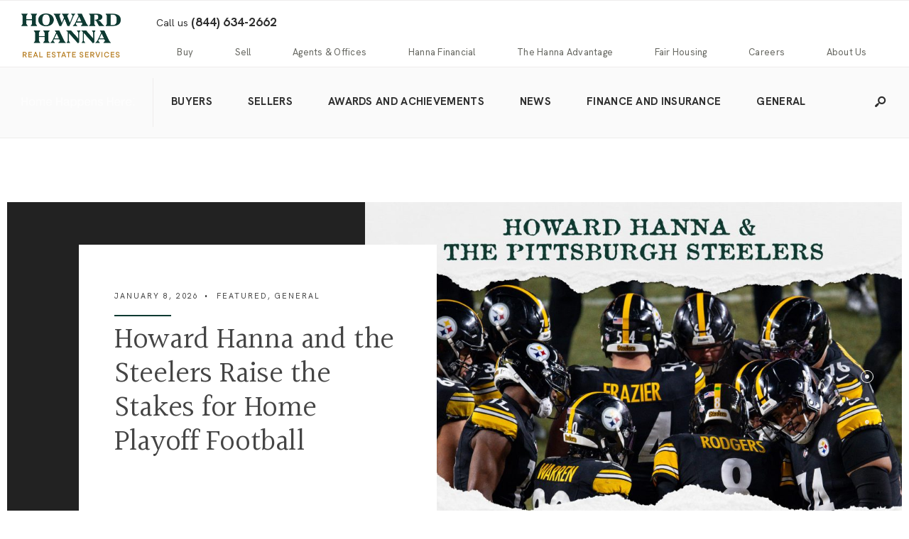

--- FILE ---
content_type: text/html; charset=UTF-8
request_url: https://blog.howardhanna.com/page/2/
body_size: 27126
content:
<!DOCTYPE html>
<html lang="en-US"
    xmlns:og="http://opengraphprotocol.org/schema/"
    xmlns:fb="http://www.facebook.com/2008/fbml">
<head><meta charset="UTF-8">
<!-- Set the viewport width to device width for mobile -->
<meta name="viewport" content="width=device-width, initial-scale=1, maximum-scale=1" />
<style id="jetpack-boost-critical-css">@media all{@charset "UTF-8";ul{box-sizing:border-box}.screen-reader-text{clip:rect(1px,1px,1px,1px);word-wrap:normal!important;border:0;-webkit-clip-path:inset(50%);clip-path:inset(50%);height:1px;margin:-1px;overflow:hidden;padding:0;position:absolute;width:1px}}@media all{body{--wp--preset--color--black:#000!important;--wp--preset--color--white:#fff!important}}@media all{.menu-item a img{border:none;box-shadow:none;vertical-align:middle;width:auto;display:inline}.menu-image-title-hide .menu-image-title,.menu-image-title-hide.menu-image-title{display:none}}@media all{a,body,div,form,h2,html,img,label,li,p,span,ul{border:0;margin:0;padding:0}nav,section{display:block}a img{border:0}body{overflow:visible!important;line-height:1.8}*{-webkit-box-sizing:border-box;-moz-box-sizing:border-box;box-sizing:border-box}.clearfix:after{content:" ";display:block;clear:both;visibility:hidden;line-height:0;height:0}.clearfix{display:block}.clearfix{display:block}.wrapper_main{display:flex;flex-direction:column;min-height:100vh}.wrapper{max-width:100%;overflow:hidden;flex:1 0 auto}.wrapper_inn{overflow:hidden}body,html{height:100%;margin:0;padding:0}.imgwrap,img{max-width:100%;position:relative;overflow:hidden}.imgwrap img{width:100%}ul{list-style-position:inside}.rad{-moz-border-radius:2px;-khtml-border-radius:2px;-webkit-border-radius:2px;border-radius:2px}.nav li a,.ribbon,.ribbon a,a{text-decoration:none}.ghost{overflow:hidden}.cntr{text-align:center!important}.p-border{border-style:solid}h2{line-height:1.15;letter-spacing:-.01em}h2{margin:10px 0 20px 0;padding:0}#header{padding:0;overflow:visible;margin:0 auto 0 auto;float:none;display:block;width:100%;z-index:10;position:relative}#titles,#titles img{max-width:100%}.head_extend{padding:3px 0 0 0}.icon_extend i{font-size:20px;padding:6px 2px}.icon_extend span{font-size:10px!important;line-height:1!important;text-transform:uppercase;opacity:.8;display:inline;margin:6px 10px;letter-spacing:2px;vertical-align:3px}#header ul.social-menu{padding:7px 10px 0 15px}.icon_extend span{display:none}.nav{padding:0;list-style:none;display:inline-block;float:none;margin:0 auto;z-index:9;text-align:center}.nav a{position:relative;display:block;z-index:1;padding:8px 0;text-decoration:none}.nav a i{margin-right:6px}.nav>li>a{display:block;padding:15px 0 12px 0;text-decoration:none;line-height:1;border-bottom:3px solid transparent;text-align:left}.nav li{display:block;position:relative;overflow:hidden}.nav>li{margin:0 0;padding:0 12px;-webkit-backface-visibility:hidden;position:relative;float:none;display:inline-block}.nav li ul{margin:-3px 0 0-30px;padding:15px 0;width:250px;position:absolute;z-index:9;backface-visibility:hidden}.nav li ul li>a{margin:0 30px;padding:14px 1px 13px 0;border-bottom:1px dotted rgba(255,255,255,.2);text-align:left;line-height:1.4}.nav li ul li a i{margin-right:5px!important}.nav li ul li:last-child>a{border-bottom:none}.nav>li>ul:after{border-color:#900 transparent;border-style:solid;border-width:0 6px 6px;bottom:100%;content:"";height:0;position:absolute;left:28px;top:-5px;width:0}.nav li ul ul li,.nav>li>ul>li{width:100%;max-width:250px}.nav li ul ul{margin:-60px 0 0 248px}.nav>li:last-child>ul ul,.nav>li:nth-last-child(2)>ul ul{margin-left:-248px}.nav li.menu-item-has-children>a{padding-right:12px!important}.menu-item-has-children>a::after{position:absolute;content:"▼";height:3px;width:3px;top:48%;right:4px;font-size:8px!important;margin-top:-2px;font-weight:400;font-family:Gotham,"Helvetica Neue",Helvetica,Arial,sans-serif}.nav li ul{position:absolute;left:-999em}#header input[type=checkbox]{display:none}.show-menu{padding:16px 20px;height:48px;width:calc(100% + 40px);background-image:none;margin:0-20px;position:relative;z-index:99;text-align:left;font-size:13px!important;line-height:1;text-transform:uppercase;display:none}.show-menu i,span.close_menu{margin:0 5px 0 0}.close_menu{display:none}#header input[type=checkbox]{display:none}.main_part{border-top-width:1px}.item_big .tmnf_excerpt{width:60%;float:left}.item_small.has-post-thumbnail .item_inn{padding:20px 20px 0 0;margin:-40px 18%0 0;position:relative}button,input{border-width:1px;border-style:solid;padding:12px 15px;margin:0 0 15px 0;line-height:1.2!important}button{padding:13px 30px}.searchform{position:relative;float:none;width:100%;margin:0 0 40px 0}.searchSubmit{position:absolute;height:48px;width:45px;border:none;margin:0;overflow:hidden;padding:4px!important;top:1px;right:1px;font-size:12px!important;line-height:1!important}.searchform input.s{padding:15px 20px;margin:0;height:50px;font-style:normal;width:100%;display:block;letter-spacing:0}.screen-reader-text{clip:rect(1px,1px,1px,1px);position:absolute!important;height:1px;width:1px;overflow:hidden}ul.social-menu{position:relative;overflow:hidden;padding:0;margin:0 0;float:left}.owl-carousel{position:relative}.owl-carousel{display:none;width:100%;z-index:1}.meta{line-height:2;position:relative;padding:0 0;margin:0 0;float:left}.meta_deko{margin:0 0 16px 0;padding:0 0 20px 0;position:relative}.meta_deko:after{position:absolute;bottom:0;width:80px;height:2px;left:0;display:block;content:""}span.divider{margin:0 6px 0 8px}.scrollTo_top{position:fixed;right:20px;bottom:-4px;z-index:998;width:70px;margin:0;text-align:center}.scrollTo_top a{display:block;padding:13px 0 20px 0}.tptn_posts_widget li>.tptn_link{float:left;max-width:35%}.tptn_counter{display:none}.tptn_link img{margin:0!important}.icon-rating{position:absolute;float:right;z-index:3;opacity:.8}.block_title{position:relative}.block_title h2,.block_title span{position:relative;z-index:1}.block_title:after{position:absolute;top:-20px;left:-35px;width:320px;height:200px;content:"";display:block;background:rgba(204,204,204,.17);z-index:0;opacity:.7;display:none}.block_title.container_vis:after{left:-5px}@font-face{font-family:fontello;font-weight:400;font-style:normal}[class*=" icon-"]:before,[class^=icon-]:before{font-family:fontello;font-style:normal;font-weight:400;speak:none;display:inline-block;text-decoration:inherit;width:1em;margin-right:.2em;text-align:center;font-variant:normal;text-transform:none;line-height:1em;margin-left:.2em;-webkit-font-smoothing:antialiased;-moz-osx-font-smoothing:grayscale}.icon-search-2:before{content:""}#flyoff{position:fixed;right:-400px;top:0;width:100%;padding:30px 10px;max-width:400px;z-index:99;max-height:100%;overflow-y:scroll}.action-overlay{position:fixed;background:rgba(0,0,0,.8);left:0;top:0;z-index:98;width:100%;height:100%;overflow-y:scroll;display:none}.menuClose{position:absolute;right:10px;top:15px}.menuClose i{font-size:18px}.menuClose span{padding:0 5px;font-size:8px!important;letter-spacing:1px;text-transform:uppercase;display:inline;line-height:1;vertical-align:3px;opacity:.6}#curtain{position:fixed;top:0;left:0;background:#fff;opacity:0;height:0;width:100%;z-index:999;overflow:hidden;max-height:100vh}#curtain .searchform{max-width:600px;width:100%;height:80px;margin:-10px 0 0-300px;float:none;position:absolute;top:40%;left:50%}#curtain .searchform input.s{padding:8px 35px!important;height:60px;background:rgba(153,153,153,.05);border:1px solid rgba(153,153,153,.2);font-size:16px!important}#curtain .searchSubmit,#curtain a.curtainclose{border:none!important;top:0;right:0;font-size:15px!important;width:100px;height:60px}#curtain a.curtainclose{margin:10px 0 0 340px;float:none;position:absolute;top:40%;left:50%}img{max-width:100%;height:auto;display:block}.upper .block_title span,.upper .meta,.upper .nav a{text-transform:uppercase;letter-spacing:.02em}.letter_space .block_title span,.letter_space button{letter-spacing:3px}.letter_space .meta{letter-spacing:2px}}@media all{.nav>li:first-child{padding-left:0}img.menu-image{width:160px!important;filter:invert(1) opacity(.6)}.header_row_center .container_vis{display:grid;grid-template-columns:90px auto;grid-template-rows:60px;justify-content:space-between;justify-items:start;align-items:center;position:initial}#header #phone{display:none}#header #phone span{font-size:14px}#header #phone span a{font-size:17px;font-weight:700}.header_row_center{grid-area:2/2/3/3;width:100%;align-self:end}.header_row_center .show-menu{height:auto;width:min-content;position:static;margin:0;padding:0;background:0 0;color:#0c653a!important;font-size:1.5rem!important;justify-self:end}#hh-navigation{align-self:flex-end;width:100%}#hh-nav{display:grid;grid-auto-flow:row}#hh-nav>li{padding:5px 18px;border:none}#hh-nav li a{padding:0!important;margin:0;font-weight:400;font-size:13px;line-height:15px;text-transform:none;text-align:left;color:#64655f}#hh-nav i.fas{display:none}#hh-nav .menu-item-has-children>a:after{display:none}#hh-nav .sub-menu:after{display:none}#hh-nav .sub-menu>li{width:100%;max-width:100%}#hh-nav .sub-menu>li>a{padding:5px 20px 5px 3px!important;text-align:left}#hh-nav>li>.sub-menu{position:absolute;top:100px;left:30px;width:100%;margin-top:0;padding-top:20px;padding-bottom:20px;padding-left:calc(((100% - 1320px)/ 2) + 190px);padding-right:calc((100% - 1320px)/ 2);background:#fff;border-top:1px solid #d4d4d4;box-shadow:0 6px 12px rgba(0,0%,0%,18%);display:grid;grid-auto-flow:column;gap:30px}#hh-nav>li>.sub-menu>li>a{display:none}#hh-nav>li>.sub-menu>li>.sub-menu{position:static;margin:0;padding:0;width:100%;background:0 0}#hh-nav .menu-image{width:auto!important;max-width:500px!important}#hh-nav .sub-menu>li.menu-image>a{padding:0!important}@media only screen and (max-width:868px){#hh-navigation{display:none;overflow:hidden;position:relative;height:auto;top:auto;margin:0-20px;padding:0;width:calc(100% + 40px);background:#fff;grid-column:1/3}#hh-nav li{border-bottom:none!important;border-top:1px solid #ddd}#hh-nav li a{border-bottom:none;padding:10px 20px 10px 26px!important}#hh-nav li.menu-item-has-children a{padding-left:15px!important}#hh-nav .menu-item-has-children>a>i.fas{display:inline;color:#525252}#hh-nav .sub-menu li{border:none}#hh-nav .sub-menu,#hh-nav>li>.sub-menu{top:0;display:grid;grid-auto-flow:row;gap:0;border:none;box-shadow:none}#hh-nav .sub-menu li a{padding:10px 0!important}#hh-nav .sub-menu img{display:none}#hh-nav>.menu-item-has-children>.sub-menu{height:0}}@media only screen and (min-width:868px){#main-nav{align-items:center;justify-content:left}.header_centered .header_row{text-align:left!important}.header_centered .nav>li{border-width:0!important;flex:0 1 min-content}.header_centered .nav>li:first-child{border-width:0 1px 0 0!important;flex:0 1 max-content}.header_centered .nav>li:first-child>a{padding-left:0}.header_centered .head_extend{left:initial!important;right:25px}img.menu-image{filter:revert}.header_row_center .container_vis{grid-template-columns:140px auto;grid-template-rows:60px auto;grid-column-gap:50px;justify-content:initial}#header #titles{grid-area:1/1/3/2}#header #phone{display:block;grid-area:1/2/2/3}#hh-nav{grid-auto-flow:column;justify-content:normal}#hh-nav>li{border-bottom:5px solid #fff!important}#hh-nav li a{text-align:center}#hh-nav>li>.sub-menu{grid-template-columns:1fr 1fr 2fr}}@media only screen and (min-width:1200px){.header_centered .nav>li{flex:0 1 auto}}}@media all{.mag_block_1{overflow:hidden;width:100%;margin:0 0}.mag_block_1 .item{overflow:hidden;margin:0 0 60px 0;padding:0 30px;width:33.33%;float:left;position:relative}.mag_block_1 .item img,.mag_block_2 .item img{overflow:hidden;width:100%;margin:0}.slider_wrap{overflow:hidden;max-width:1580px;float:none;margin:0 auto}.guten_slider .imgwrap{float:right;max-width:60%}.guten_slider .item_inn{position:absolute;top:60px;bottom:60px;width:40%;padding:5% 4%;right:52%}.owl-carousel.loading{width:100%;display:block!important;min-height:550px;opacity:1}@media screen and (max-width:1208px){.guten_slider .item_inn{padding:3% 4%;top:6%;bottom:6%;width:47%}}@media screen and (max-width:868px){.guten_slider .item_inn{top:0;bottom:0;width:50%;right:50%}.guten_slider .tmnf_excerpt{display:none}.mag_block_1{width:100%;margin:0 0;padding:0 10px}.mag_block_1 .item{width:50%!important;padding:0 10px!important;float:left;margin:0 0 20px 0}.mag_block_1 .item:nth-child(2n+3){clear:left}}@media only screen and (max-width:505px){.guten_slider .imgwrap{float:none;width:100%;max-width:100%}.guten_slider .item_inn{position:relative;top:auto;bottom:auto;right:auto;padding:20px;width:100%;display:block;float:none}.guten_slider .item_inn{padding-bottom:40px}.mag_block_1 .item{width:100%!important;float:none}}}@media all{.fa,.fas{-moz-osx-font-smoothing:grayscale;-webkit-font-smoothing:antialiased;display:inline-block;font-style:normal;font-variant:normal;text-rendering:auto;line-height:1}.fa-bars:before{content:""}.fa-caret-right:before{content:""}.fa-search:before{content:""}.fa-times:before{content:""}@font-face{font-family:Font Awesome\ 5 Brands;font-style:normal;font-weight:400}@font-face{font-family:Font Awesome\ 5 Free;font-style:normal;font-weight:400}@font-face{font-family:Font Awesome\ 5 Free;font-style:normal;font-weight:900}.fa,.fas{font-family:Font Awesome\ 5 Free}.fa,.fas{font-weight:900}}@media all{.container,.container_vis{width:100%;max-width:1380px;margin:0 auto;padding:0 30px;overflow:hidden;position:relative}.container_vis{overflow:visible}@media only screen and (min-width:868px){.wrapper{overflow:hidden}.nav li ul li.menu-item-has-children>a::after{right:0;top:27px;transform:rotate(-90deg);color:inherit!important}.will_stick_wrap{min-height:60px}.header_row{border-style:solid;border-width:0 0 1px 0;position:relative}#titles{float:left;margin-right:20px;text-align:left}#navigation{float:left;margin:0 0 0-12px}.nav,.nav>li{float:left}#header ul.social-menu{float:right}.head_extend{float:right}.header_centered .header_row{text-align:center}.header_centered #titles{float:none;margin-left:auto;margin-right:auto;text-align:center}.header_centered #titles img{float:none;margin-left:auto;margin-right:auto}.header_centered #navigation{float:none;margin:0 auto 0 auto;display:inline-block;text-align:center}.header_centered .nav>li{border-style:solid;border-width:0 1px 0 0;display:inline-block}.header_centered .nav>li:first-child{border-width:0 1px 0 1px}.header_centered .nav{display:inline-flex;float:none}.header_centered .nav>li>a{padding:26px 13px 24px 13px}.header_centered .head_extend{padding-top:15px;padding-bottom:15px}.header_centered #header ul.social-menu{position:absolute;top:0;right:20px;padding-top:17px}.header_centered .head_extend{position:absolute;top:0;left:25px}}@media screen and (max-width:1425px){.block_title h2,h2.maintitle{font-size:3.3vw!important}}@media screen and (max-width:1165px){.tptn_posts_widget li>.tptn_link{display:none}}@media screen and (max-width:1025px){.container,.container_vis{padding:0 20px}.item_big .tmnf_excerpt{display:none}.item_small.has-post-thumbnail .item_inn{margin:-40px 30px 0 0}}@media screen and (max-width:868px){.will_stick{position:relative!important;background:0 0!important}#titles{margin-top:20px!important;margin-bottom:20px!important}.head_extend{float:left;margin:0 0 0-8px!important}#header ul.social-menu{float:right;margin:0 0!important;padding:8px 0 0 20px}.show-menu{display:block}#navigation{display:none;overflow:hidden;position:relative;height:auto;top:auto;margin:0-20px;padding:20px 20px 10px 20px;width:calc(100% + 40px);background:#1f2024!important}#navigation a{color:#fff;margin:0 0!important;padding:9px 0 8px 0!important;font-size:15px!important;position:relative}ul.nav,ul.nav li,ul.nav li ul{width:100%;background-color:transparent!important;border:none;float:none;margin:0 0!important;padding:0 0!important;position:relative!important;left:auto!important;visibility:visible!important}ul.nav .sub-menu{display:none;padding-left:20px!important}.nav li ul ul li,.nav>li>ul>li{max-width:none}.menu-item-has-children>a::after{top:15px;right:17px;z-index:1}.nav li ul li.menu-item-has-children>a::after{top:13px}.nav>li>ul::after{display:none}#curtain .searchform{width:90%;margin:-10px 0 0 0;left:5%}#curtain a.curtainclose{margin:10px 0 0 0;top:10px;right:-20px;left:auto}#curtain .searchSubmit,#curtain a.curtainclose{width:50px}.block_title h2,h2.maintitle{font-size:5.5vw!important}}@media screen and (max-width:605px){.item{margin:0 0 40px 0}}@media screen and (max-width:505px){.blogger>.item img{width:100%}.block_title h2,h2.maintitle{font-size:7vw!important}}@media screen and (max-width:405px){.item_big .tmnf_excerpt{display:none}}}@media all{.elementor-screen-only,.screen-reader-text{position:absolute;top:-10000em;width:1px;height:1px;margin:-1px;padding:0;overflow:hidden;clip:rect(0,0,0,0);border:0}.elementor *,.elementor :after,.elementor :before{box-sizing:border-box}.elementor a{box-shadow:none;text-decoration:none}.elementor img{height:auto;max-width:100%;border:none;border-radius:0;box-shadow:none}.elementor-element{--flex-direction:initial;--flex-wrap:initial;--justify-content:initial;--align-items:initial;--align-content:initial;--gap:initial;--flex-basis:initial;--flex-grow:initial;--flex-shrink:initial;--order:initial;--align-self:initial;flex-basis:var(--flex-basis);flex-grow:var(--flex-grow);flex-shrink:var(--flex-shrink);order:var(--order);align-self:var(--align-self)}.elementor-element:where(.e-con-full,.elementor-widget){flex-direction:var(--flex-direction);flex-wrap:var(--flex-wrap);justify-content:var(--justify-content);align-items:var(--align-items);align-content:var(--align-content);gap:var(--gap)}.elementor-section{position:relative}.elementor-section .elementor-container{display:flex;margin-right:auto;margin-left:auto;position:relative}@media (max-width:1024px){.elementor-section .elementor-container{flex-wrap:wrap}}.elementor-section.elementor-section-boxed>.elementor-container{max-width:1140px}.elementor-widget-wrap{position:relative;width:100%;flex-wrap:wrap;align-content:flex-start}.elementor:not(.elementor-bc-flex-widget) .elementor-widget-wrap{display:flex}.elementor-widget-wrap>.elementor-element{width:100%}.elementor-widget{position:relative}.elementor-column{position:relative;min-height:1px;display:flex}.elementor-column-gap-default>.elementor-column>.elementor-element-populated{padding:10px}@media (min-width:768px){.elementor-column.elementor-col-100{width:100%}}@media (max-width:767px){.elementor-column{width:100%}}}@media all{.elementor-kit-11759{--e-global-color-3d094fc:#222222}.elementor-section.elementor-section-boxed>.elementor-container{max-width:1140px}@media (max-width:1024px){.elementor-section.elementor-section-boxed>.elementor-container{max-width:1024px}}@media (max-width:767px){.elementor-section.elementor-section-boxed>.elementor-container{max-width:767px}}}@media all{.elementor-11770 .elementor-element.elementor-element-d648f46>.elementor-container{max-width:1550px}.elementor-11770 .elementor-element.elementor-element-d648f46{margin-top:80px;margin-bottom:80px}.elementor-11770 .elementor-element.elementor-element-f70e61c>.elementor-widget-container{background-color:var(--e-global-color-3d094fc)}.elementor-11770 .elementor-element.elementor-element-83763b9>.elementor-container{max-width:1380px}.elementor-11770 .elementor-element.elementor-element-83763b9{margin-top:80px;margin-bottom:80px}}@media all{.fa,.fas{-moz-osx-font-smoothing:grayscale;-webkit-font-smoothing:antialiased;display:inline-block;font-style:normal;font-variant:normal;text-rendering:auto;line-height:1}.fa-bars:before{content:""}.fa-caret-right:before{content:""}.fa-search:before{content:""}.fa-times:before{content:""}}@media all{@font-face{font-family:"Font Awesome 5 Free";font-style:normal;font-weight:900;font-display:block}.fa,.fas{font-family:"Font Awesome 5 Free";font-weight:900}}@media all{@charset "UTF-8";.screen-reader-text{clip:rect(1px,1px,1px,1px);word-wrap:normal!important;border:0;-webkit-clip-path:inset(50%);clip-path:inset(50%);height:1px;margin:-1px;overflow:hidden;padding:0;position:absolute!important;width:1px}}</style><title>Howard Hanna Blog &#8211; Page 2 &#8211; Home Happens Here.®</title>
<meta name='robots' content='max-image-preview:large' />
<link rel='dns-prefetch' href='//fonts.googleapis.com' />
<link rel='preconnect' href='//i0.wp.com' />
<link rel='preconnect' href='https://fonts.gstatic.com' crossorigin />
<link rel="alternate" type="application/rss+xml" title="Howard Hanna Blog &raquo; Feed" href="https://blog.howardhanna.com/feed/" />
<link rel="alternate" type="application/rss+xml" title="Howard Hanna Blog &raquo; Comments Feed" href="https://blog.howardhanna.com/comments/feed/" />
<link rel="alternate" title="oEmbed (JSON)" type="application/json+oembed" href="https://blog.howardhanna.com/wp-json/oembed/1.0/embed?url=https%3A%2F%2Fblog.howardhanna.com%2F" />
<link rel="alternate" title="oEmbed (XML)" type="text/xml+oembed" href="https://blog.howardhanna.com/wp-json/oembed/1.0/embed?url=https%3A%2F%2Fblog.howardhanna.com%2F&#038;format=xml" />
<style id='wp-img-auto-sizes-contain-inline-css' type='text/css'>
img:is([sizes=auto i],[sizes^="auto," i]){contain-intrinsic-size:3000px 1500px}
/*# sourceURL=wp-img-auto-sizes-contain-inline-css */
</style>
<style id='wp-emoji-styles-inline-css' type='text/css'>

	img.wp-smiley, img.emoji {
		display: inline !important;
		border: none !important;
		box-shadow: none !important;
		height: 1em !important;
		width: 1em !important;
		margin: 0 0.07em !important;
		vertical-align: -0.1em !important;
		background: none !important;
		padding: 0 !important;
	}
/*# sourceURL=wp-emoji-styles-inline-css */
</style>
<style id='classic-theme-styles-inline-css' type='text/css'>
/*! This file is auto-generated */
.wp-block-button__link{color:#fff;background-color:#32373c;border-radius:9999px;box-shadow:none;text-decoration:none;padding:calc(.667em + 2px) calc(1.333em + 2px);font-size:1.125em}.wp-block-file__button{background:#32373c;color:#fff;text-decoration:none}
/*# sourceURL=https://hhblog-a3295e64446a049d-endpoint.azureedge.net/wp-includes/css/classic-themes.min.css */
</style>
<style id='global-styles-inline-css' type='text/css'>
:root{--wp--preset--aspect-ratio--square: 1;--wp--preset--aspect-ratio--4-3: 4/3;--wp--preset--aspect-ratio--3-4: 3/4;--wp--preset--aspect-ratio--3-2: 3/2;--wp--preset--aspect-ratio--2-3: 2/3;--wp--preset--aspect-ratio--16-9: 16/9;--wp--preset--aspect-ratio--9-16: 9/16;--wp--preset--color--black: #000000;--wp--preset--color--cyan-bluish-gray: #abb8c3;--wp--preset--color--white: #ffffff;--wp--preset--color--pale-pink: #f78da7;--wp--preset--color--vivid-red: #cf2e2e;--wp--preset--color--luminous-vivid-orange: #ff6900;--wp--preset--color--luminous-vivid-amber: #fcb900;--wp--preset--color--light-green-cyan: #7bdcb5;--wp--preset--color--vivid-green-cyan: #00d084;--wp--preset--color--pale-cyan-blue: #8ed1fc;--wp--preset--color--vivid-cyan-blue: #0693e3;--wp--preset--color--vivid-purple: #9b51e0;--wp--preset--gradient--vivid-cyan-blue-to-vivid-purple: linear-gradient(135deg,rgb(6,147,227) 0%,rgb(155,81,224) 100%);--wp--preset--gradient--light-green-cyan-to-vivid-green-cyan: linear-gradient(135deg,rgb(122,220,180) 0%,rgb(0,208,130) 100%);--wp--preset--gradient--luminous-vivid-amber-to-luminous-vivid-orange: linear-gradient(135deg,rgb(252,185,0) 0%,rgb(255,105,0) 100%);--wp--preset--gradient--luminous-vivid-orange-to-vivid-red: linear-gradient(135deg,rgb(255,105,0) 0%,rgb(207,46,46) 100%);--wp--preset--gradient--very-light-gray-to-cyan-bluish-gray: linear-gradient(135deg,rgb(238,238,238) 0%,rgb(169,184,195) 100%);--wp--preset--gradient--cool-to-warm-spectrum: linear-gradient(135deg,rgb(74,234,220) 0%,rgb(151,120,209) 20%,rgb(207,42,186) 40%,rgb(238,44,130) 60%,rgb(251,105,98) 80%,rgb(254,248,76) 100%);--wp--preset--gradient--blush-light-purple: linear-gradient(135deg,rgb(255,206,236) 0%,rgb(152,150,240) 100%);--wp--preset--gradient--blush-bordeaux: linear-gradient(135deg,rgb(254,205,165) 0%,rgb(254,45,45) 50%,rgb(107,0,62) 100%);--wp--preset--gradient--luminous-dusk: linear-gradient(135deg,rgb(255,203,112) 0%,rgb(199,81,192) 50%,rgb(65,88,208) 100%);--wp--preset--gradient--pale-ocean: linear-gradient(135deg,rgb(255,245,203) 0%,rgb(182,227,212) 50%,rgb(51,167,181) 100%);--wp--preset--gradient--electric-grass: linear-gradient(135deg,rgb(202,248,128) 0%,rgb(113,206,126) 100%);--wp--preset--gradient--midnight: linear-gradient(135deg,rgb(2,3,129) 0%,rgb(40,116,252) 100%);--wp--preset--font-size--small: 13px;--wp--preset--font-size--medium: 20px;--wp--preset--font-size--large: 36px;--wp--preset--font-size--x-large: 42px;--wp--preset--spacing--20: 0.44rem;--wp--preset--spacing--30: 0.67rem;--wp--preset--spacing--40: 1rem;--wp--preset--spacing--50: 1.5rem;--wp--preset--spacing--60: 2.25rem;--wp--preset--spacing--70: 3.38rem;--wp--preset--spacing--80: 5.06rem;--wp--preset--shadow--natural: 6px 6px 9px rgba(0, 0, 0, 0.2);--wp--preset--shadow--deep: 12px 12px 50px rgba(0, 0, 0, 0.4);--wp--preset--shadow--sharp: 6px 6px 0px rgba(0, 0, 0, 0.2);--wp--preset--shadow--outlined: 6px 6px 0px -3px rgb(255, 255, 255), 6px 6px rgb(0, 0, 0);--wp--preset--shadow--crisp: 6px 6px 0px rgb(0, 0, 0);}:where(.is-layout-flex){gap: 0.5em;}:where(.is-layout-grid){gap: 0.5em;}body .is-layout-flex{display: flex;}.is-layout-flex{flex-wrap: wrap;align-items: center;}.is-layout-flex > :is(*, div){margin: 0;}body .is-layout-grid{display: grid;}.is-layout-grid > :is(*, div){margin: 0;}:where(.wp-block-columns.is-layout-flex){gap: 2em;}:where(.wp-block-columns.is-layout-grid){gap: 2em;}:where(.wp-block-post-template.is-layout-flex){gap: 1.25em;}:where(.wp-block-post-template.is-layout-grid){gap: 1.25em;}.has-black-color{color: var(--wp--preset--color--black) !important;}.has-cyan-bluish-gray-color{color: var(--wp--preset--color--cyan-bluish-gray) !important;}.has-white-color{color: var(--wp--preset--color--white) !important;}.has-pale-pink-color{color: var(--wp--preset--color--pale-pink) !important;}.has-vivid-red-color{color: var(--wp--preset--color--vivid-red) !important;}.has-luminous-vivid-orange-color{color: var(--wp--preset--color--luminous-vivid-orange) !important;}.has-luminous-vivid-amber-color{color: var(--wp--preset--color--luminous-vivid-amber) !important;}.has-light-green-cyan-color{color: var(--wp--preset--color--light-green-cyan) !important;}.has-vivid-green-cyan-color{color: var(--wp--preset--color--vivid-green-cyan) !important;}.has-pale-cyan-blue-color{color: var(--wp--preset--color--pale-cyan-blue) !important;}.has-vivid-cyan-blue-color{color: var(--wp--preset--color--vivid-cyan-blue) !important;}.has-vivid-purple-color{color: var(--wp--preset--color--vivid-purple) !important;}.has-black-background-color{background-color: var(--wp--preset--color--black) !important;}.has-cyan-bluish-gray-background-color{background-color: var(--wp--preset--color--cyan-bluish-gray) !important;}.has-white-background-color{background-color: var(--wp--preset--color--white) !important;}.has-pale-pink-background-color{background-color: var(--wp--preset--color--pale-pink) !important;}.has-vivid-red-background-color{background-color: var(--wp--preset--color--vivid-red) !important;}.has-luminous-vivid-orange-background-color{background-color: var(--wp--preset--color--luminous-vivid-orange) !important;}.has-luminous-vivid-amber-background-color{background-color: var(--wp--preset--color--luminous-vivid-amber) !important;}.has-light-green-cyan-background-color{background-color: var(--wp--preset--color--light-green-cyan) !important;}.has-vivid-green-cyan-background-color{background-color: var(--wp--preset--color--vivid-green-cyan) !important;}.has-pale-cyan-blue-background-color{background-color: var(--wp--preset--color--pale-cyan-blue) !important;}.has-vivid-cyan-blue-background-color{background-color: var(--wp--preset--color--vivid-cyan-blue) !important;}.has-vivid-purple-background-color{background-color: var(--wp--preset--color--vivid-purple) !important;}.has-black-border-color{border-color: var(--wp--preset--color--black) !important;}.has-cyan-bluish-gray-border-color{border-color: var(--wp--preset--color--cyan-bluish-gray) !important;}.has-white-border-color{border-color: var(--wp--preset--color--white) !important;}.has-pale-pink-border-color{border-color: var(--wp--preset--color--pale-pink) !important;}.has-vivid-red-border-color{border-color: var(--wp--preset--color--vivid-red) !important;}.has-luminous-vivid-orange-border-color{border-color: var(--wp--preset--color--luminous-vivid-orange) !important;}.has-luminous-vivid-amber-border-color{border-color: var(--wp--preset--color--luminous-vivid-amber) !important;}.has-light-green-cyan-border-color{border-color: var(--wp--preset--color--light-green-cyan) !important;}.has-vivid-green-cyan-border-color{border-color: var(--wp--preset--color--vivid-green-cyan) !important;}.has-pale-cyan-blue-border-color{border-color: var(--wp--preset--color--pale-cyan-blue) !important;}.has-vivid-cyan-blue-border-color{border-color: var(--wp--preset--color--vivid-cyan-blue) !important;}.has-vivid-purple-border-color{border-color: var(--wp--preset--color--vivid-purple) !important;}.has-vivid-cyan-blue-to-vivid-purple-gradient-background{background: var(--wp--preset--gradient--vivid-cyan-blue-to-vivid-purple) !important;}.has-light-green-cyan-to-vivid-green-cyan-gradient-background{background: var(--wp--preset--gradient--light-green-cyan-to-vivid-green-cyan) !important;}.has-luminous-vivid-amber-to-luminous-vivid-orange-gradient-background{background: var(--wp--preset--gradient--luminous-vivid-amber-to-luminous-vivid-orange) !important;}.has-luminous-vivid-orange-to-vivid-red-gradient-background{background: var(--wp--preset--gradient--luminous-vivid-orange-to-vivid-red) !important;}.has-very-light-gray-to-cyan-bluish-gray-gradient-background{background: var(--wp--preset--gradient--very-light-gray-to-cyan-bluish-gray) !important;}.has-cool-to-warm-spectrum-gradient-background{background: var(--wp--preset--gradient--cool-to-warm-spectrum) !important;}.has-blush-light-purple-gradient-background{background: var(--wp--preset--gradient--blush-light-purple) !important;}.has-blush-bordeaux-gradient-background{background: var(--wp--preset--gradient--blush-bordeaux) !important;}.has-luminous-dusk-gradient-background{background: var(--wp--preset--gradient--luminous-dusk) !important;}.has-pale-ocean-gradient-background{background: var(--wp--preset--gradient--pale-ocean) !important;}.has-electric-grass-gradient-background{background: var(--wp--preset--gradient--electric-grass) !important;}.has-midnight-gradient-background{background: var(--wp--preset--gradient--midnight) !important;}.has-small-font-size{font-size: var(--wp--preset--font-size--small) !important;}.has-medium-font-size{font-size: var(--wp--preset--font-size--medium) !important;}.has-large-font-size{font-size: var(--wp--preset--font-size--large) !important;}.has-x-large-font-size{font-size: var(--wp--preset--font-size--x-large) !important;}
:where(.wp-block-post-template.is-layout-flex){gap: 1.25em;}:where(.wp-block-post-template.is-layout-grid){gap: 1.25em;}
:where(.wp-block-term-template.is-layout-flex){gap: 1.25em;}:where(.wp-block-term-template.is-layout-grid){gap: 1.25em;}
:where(.wp-block-columns.is-layout-flex){gap: 2em;}:where(.wp-block-columns.is-layout-grid){gap: 2em;}
:root :where(.wp-block-pullquote){font-size: 1.5em;line-height: 1.6;}
/*# sourceURL=global-styles-inline-css */
</style>
<noscript><link rel='stylesheet' id='redux-extendify-styles-css' href='https://hhblog-a3295e64446a049d-endpoint.azureedge.net/wp-content/plugins/redux-framework/redux-core/assets/css/extendify-utilities.css?ver=4.4.13' type='text/css' media='all' />
</noscript><link data-media="all" onload="this.media=this.dataset.media; delete this.dataset.media; this.removeAttribute( &apos;onload&apos; );" rel='stylesheet' id='redux-extendify-styles-css' href='https://hhblog-a3295e64446a049d-endpoint.azureedge.net/wp-content/plugins/redux-framework/redux-core/assets/css/extendify-utilities.css?ver=4.4.13' type='text/css' media="not all" />
<noscript><link rel='stylesheet' id='fvp-frontend-css' href='https://hhblog-a3295e64446a049d-endpoint.azureedge.net/wp-content/plugins/featured-video-plus/styles/frontend.css?ver=2.3.3' type='text/css' media='all' />
</noscript><link data-media="all" onload="this.media=this.dataset.media; delete this.dataset.media; this.removeAttribute( &apos;onload&apos; );" rel='stylesheet' id='fvp-frontend-css' href='https://hhblog-a3295e64446a049d-endpoint.azureedge.net/wp-content/plugins/featured-video-plus/styles/frontend.css?ver=2.3.3' type='text/css' media="not all" />
<noscript><link rel='stylesheet' id='menu-image-css' href='https://hhblog-a3295e64446a049d-endpoint.azureedge.net/wp-content/plugins/menu-image/includes/css/menu-image.css?ver=3.11' type='text/css' media='all' />
</noscript><link data-media="all" onload="this.media=this.dataset.media; delete this.dataset.media; this.removeAttribute( &apos;onload&apos; );" rel='stylesheet' id='menu-image-css' href='https://hhblog-a3295e64446a049d-endpoint.azureedge.net/wp-content/plugins/menu-image/includes/css/menu-image.css?ver=3.11' type='text/css' media="not all" />
<noscript><link rel='stylesheet' id='dashicons-css' href='https://hhblog-a3295e64446a049d-endpoint.azureedge.net/wp-includes/css/dashicons.min.css?ver=6.9' type='text/css' media='all' />
</noscript><link data-media="all" onload="this.media=this.dataset.media; delete this.dataset.media; this.removeAttribute( &apos;onload&apos; );" rel='stylesheet' id='dashicons-css' href='https://hhblog-a3295e64446a049d-endpoint.azureedge.net/wp-includes/css/dashicons.min.css?ver=6.9' type='text/css' media="not all" />
<noscript><link rel='stylesheet' id='parent-style-css' href='https://hhblog-a3295e64446a049d-endpoint.azureedge.net/wp-content/themes/gutenverse/style.css?ver=6.9' type='text/css' media='all' />
</noscript><link data-media="all" onload="this.media=this.dataset.media; delete this.dataset.media; this.removeAttribute( &apos;onload&apos; );" rel='stylesheet' id='parent-style-css' href='https://hhblog-a3295e64446a049d-endpoint.azureedge.net/wp-content/themes/gutenverse/style.css?ver=6.9' type='text/css' media="not all" />
<noscript><link rel='stylesheet' id='gutenverse-style-css' href='https://hhblog-a3295e64446a049d-endpoint.azureedge.net/wp-content/themes/gutenverse-child/style.css?ver=6.9' type='text/css' media='all' />
</noscript><link data-media="all" onload="this.media=this.dataset.media; delete this.dataset.media; this.removeAttribute( &apos;onload&apos; );" rel='stylesheet' id='gutenverse-style-css' href='https://hhblog-a3295e64446a049d-endpoint.azureedge.net/wp-content/themes/gutenverse-child/style.css?ver=6.9' type='text/css' media="not all" />
<noscript><link rel='stylesheet' id='gutenverse-addons-css' href='https://hhblog-a3295e64446a049d-endpoint.azureedge.net/wp-content/themes/gutenverse/styles/gutenverse-addons.css?ver=6.9' type='text/css' media='all' />
</noscript><link data-media="all" onload="this.media=this.dataset.media; delete this.dataset.media; this.removeAttribute( &apos;onload&apos; );" rel='stylesheet' id='gutenverse-addons-css' href='https://hhblog-a3295e64446a049d-endpoint.azureedge.net/wp-content/themes/gutenverse/styles/gutenverse-addons.css?ver=6.9' type='text/css' media="not all" />
<noscript><link rel='stylesheet' id='edulogy-custom-fonts-css' href='https://hhblog-a3295e64446a049d-endpoint.azureedge.net/wp-content/themes/gutenverse/styles/fonts.css?ver=6.9' type='text/css' media='all' />
</noscript><link data-media="all" onload="this.media=this.dataset.media; delete this.dataset.media; this.removeAttribute( &apos;onload&apos; );" rel='stylesheet' id='edulogy-custom-fonts-css' href='https://hhblog-a3295e64446a049d-endpoint.azureedge.net/wp-content/themes/gutenverse/styles/fonts.css?ver=6.9' type='text/css' media="not all" />
<noscript><link rel='stylesheet' id='fontawesome-css' href='https://hhblog-a3295e64446a049d-endpoint.azureedge.net/wp-content/themes/gutenverse/styles/fontawesome.css?ver=6.9' type='text/css' media='all' />
</noscript><link data-media="all" onload="this.media=this.dataset.media; delete this.dataset.media; this.removeAttribute( &apos;onload&apos; );" rel='stylesheet' id='fontawesome-css' href='https://hhblog-a3295e64446a049d-endpoint.azureedge.net/wp-content/themes/gutenverse/styles/fontawesome.css?ver=6.9' type='text/css' media="not all" />
<noscript><link rel='stylesheet' id='gutenverse-mobile-css' href='https://hhblog-a3295e64446a049d-endpoint.azureedge.net/wp-content/themes/gutenverse/style-mobile.css?ver=6.9' type='text/css' media='all' />
</noscript><link data-media="all" onload="this.media=this.dataset.media; delete this.dataset.media; this.removeAttribute( &apos;onload&apos; );" rel='stylesheet' id='gutenverse-mobile-css' href='https://hhblog-a3295e64446a049d-endpoint.azureedge.net/wp-content/themes/gutenverse/style-mobile.css?ver=6.9' type='text/css' media="not all" />
<noscript><link rel='stylesheet' id='elementor-icons-css' href='https://hhblog-a3295e64446a049d-endpoint.azureedge.net/wp-content/plugins/elementor/assets/lib/eicons/css/elementor-icons.min.css?ver=5.46.0' type='text/css' media='all' />
</noscript><link data-media="all" onload="this.media=this.dataset.media; delete this.dataset.media; this.removeAttribute( &apos;onload&apos; );" rel='stylesheet' id='elementor-icons-css' href='https://hhblog-a3295e64446a049d-endpoint.azureedge.net/wp-content/plugins/elementor/assets/lib/eicons/css/elementor-icons.min.css?ver=5.46.0' type='text/css' media="not all" />
<noscript><link rel='stylesheet' id='elementor-frontend-css' href='https://hhblog-a3295e64446a049d-endpoint.azureedge.net/wp-content/plugins/elementor/assets/css/frontend.min.css?ver=3.34.2' type='text/css' media='all' />
</noscript><link data-media="all" onload="this.media=this.dataset.media; delete this.dataset.media; this.removeAttribute( &apos;onload&apos; );" rel='stylesheet' id='elementor-frontend-css' href='https://hhblog-a3295e64446a049d-endpoint.azureedge.net/wp-content/plugins/elementor/assets/css/frontend.min.css?ver=3.34.2' type='text/css' media="not all" />
<noscript><link rel='stylesheet' id='elementor-post-11759-css' href='https://hhblog-a3295e64446a049d-endpoint.azureedge.net/wp-content/uploads/elementor/css/post-11759.css?ver=1768924130' type='text/css' media='all' />
</noscript><link data-media="all" onload="this.media=this.dataset.media; delete this.dataset.media; this.removeAttribute( &apos;onload&apos; );" rel='stylesheet' id='elementor-post-11759-css' href='https://hhblog-a3295e64446a049d-endpoint.azureedge.net/wp-content/uploads/elementor/css/post-11759.css?ver=1768924130' type='text/css' media="not all" />
<noscript><link rel='stylesheet' id='swiper-css' href='https://hhblog-a3295e64446a049d-endpoint.azureedge.net/wp-content/plugins/elementor/assets/lib/swiper/v8/css/swiper.min.css?ver=8.4.5' type='text/css' media='all' />
</noscript><link data-media="all" onload="this.media=this.dataset.media; delete this.dataset.media; this.removeAttribute( &apos;onload&apos; );" rel='stylesheet' id='swiper-css' href='https://hhblog-a3295e64446a049d-endpoint.azureedge.net/wp-content/plugins/elementor/assets/lib/swiper/v8/css/swiper.min.css?ver=8.4.5' type='text/css' media="not all" />
<noscript><link rel='stylesheet' id='e-swiper-css' href='https://hhblog-a3295e64446a049d-endpoint.azureedge.net/wp-content/plugins/elementor/assets/css/conditionals/e-swiper.min.css?ver=3.34.2' type='text/css' media='all' />
</noscript><link data-media="all" onload="this.media=this.dataset.media; delete this.dataset.media; this.removeAttribute( &apos;onload&apos; );" rel='stylesheet' id='e-swiper-css' href='https://hhblog-a3295e64446a049d-endpoint.azureedge.net/wp-content/plugins/elementor/assets/css/conditionals/e-swiper.min.css?ver=3.34.2' type='text/css' media="not all" />
<noscript><link rel='stylesheet' id='widget-heading-css' href='https://hhblog-a3295e64446a049d-endpoint.azureedge.net/wp-content/plugins/elementor/assets/css/widget-heading.min.css?ver=3.34.2' type='text/css' media='all' />
</noscript><link data-media="all" onload="this.media=this.dataset.media; delete this.dataset.media; this.removeAttribute( &apos;onload&apos; );" rel='stylesheet' id='widget-heading-css' href='https://hhblog-a3295e64446a049d-endpoint.azureedge.net/wp-content/plugins/elementor/assets/css/widget-heading.min.css?ver=3.34.2' type='text/css' media="not all" />
<noscript><link rel='stylesheet' id='widget-social-icons-css' href='https://hhblog-a3295e64446a049d-endpoint.azureedge.net/wp-content/plugins/elementor/assets/css/widget-social-icons.min.css?ver=3.34.2' type='text/css' media='all' />
</noscript><link data-media="all" onload="this.media=this.dataset.media; delete this.dataset.media; this.removeAttribute( &apos;onload&apos; );" rel='stylesheet' id='widget-social-icons-css' href='https://hhblog-a3295e64446a049d-endpoint.azureedge.net/wp-content/plugins/elementor/assets/css/widget-social-icons.min.css?ver=3.34.2' type='text/css' media="not all" />
<noscript><link rel='stylesheet' id='e-apple-webkit-css' href='https://hhblog-a3295e64446a049d-endpoint.azureedge.net/wp-content/plugins/elementor/assets/css/conditionals/apple-webkit.min.css?ver=3.34.2' type='text/css' media='all' />
</noscript><link data-media="all" onload="this.media=this.dataset.media; delete this.dataset.media; this.removeAttribute( &apos;onload&apos; );" rel='stylesheet' id='e-apple-webkit-css' href='https://hhblog-a3295e64446a049d-endpoint.azureedge.net/wp-content/plugins/elementor/assets/css/conditionals/apple-webkit.min.css?ver=3.34.2' type='text/css' media="not all" />
<noscript><link rel='stylesheet' id='elementor-post-11770-css' href='https://hhblog-a3295e64446a049d-endpoint.azureedge.net/wp-content/uploads/elementor/css/post-11770.css?ver=1768925535' type='text/css' media='all' />
</noscript><link data-media="all" onload="this.media=this.dataset.media; delete this.dataset.media; this.removeAttribute( &apos;onload&apos; );" rel='stylesheet' id='elementor-post-11770-css' href='https://hhblog-a3295e64446a049d-endpoint.azureedge.net/wp-content/uploads/elementor/css/post-11770.css?ver=1768925535' type='text/css' media="not all" />
<link rel="preload" as="style" href="https://fonts.googleapis.com/css?family=Hanken%20Grotesk:100,200,300,400,500,600,700,800,900,100italic,200italic,300italic,400italic,500italic,600italic,700italic,800italic,900italic%7CHalant:400,500&#038;display=swap&#038;ver=1760645538" /><link rel="stylesheet" href="https://fonts.googleapis.com/css?family=Hanken%20Grotesk:100,200,300,400,500,600,700,800,900,100italic,200italic,300italic,400italic,500italic,600italic,700italic,800italic,900italic%7CHalant:400,500&#038;display=swap&#038;ver=1760645538" media="print" onload="this.media='all'"><noscript><link rel="stylesheet" href="https://fonts.googleapis.com/css?family=Hanken%20Grotesk:100,200,300,400,500,600,700,800,900,100italic,200italic,300italic,400italic,500italic,600italic,700italic,800italic,900italic%7CHalant:400,500&#038;display=swap&#038;ver=1760645538" /></noscript><noscript><link rel='stylesheet' id='elementor-gf-local-roboto-css' href='https://hhblog-a3295e64446a049d-endpoint.azureedge.net/wp-content/uploads/elementor/google-fonts/css/roboto.css?ver=1742260476' type='text/css' media='all' />
</noscript><link data-media="all" onload="this.media=this.dataset.media; delete this.dataset.media; this.removeAttribute( &apos;onload&apos; );" rel='stylesheet' id='elementor-gf-local-roboto-css' href='https://hhblog-a3295e64446a049d-endpoint.azureedge.net/wp-content/uploads/elementor/google-fonts/css/roboto.css?ver=1742260476' type='text/css' media="not all" />
<noscript><link rel='stylesheet' id='elementor-gf-local-robotoslab-css' href='https://hhblog-a3295e64446a049d-endpoint.azureedge.net/wp-content/uploads/elementor/google-fonts/css/robotoslab.css?ver=1742260481' type='text/css' media='all' />
</noscript><link data-media="all" onload="this.media=this.dataset.media; delete this.dataset.media; this.removeAttribute( &apos;onload&apos; );" rel='stylesheet' id='elementor-gf-local-robotoslab-css' href='https://hhblog-a3295e64446a049d-endpoint.azureedge.net/wp-content/uploads/elementor/google-fonts/css/robotoslab.css?ver=1742260481' type='text/css' media="not all" />
<noscript><link rel='stylesheet' id='elementor-icons-shared-0-css' href='https://hhblog-a3295e64446a049d-endpoint.azureedge.net/wp-content/plugins/elementor/assets/lib/font-awesome/css/fontawesome.min.css?ver=5.15.3' type='text/css' media='all' />
</noscript><link data-media="all" onload="this.media=this.dataset.media; delete this.dataset.media; this.removeAttribute( &apos;onload&apos; );" rel='stylesheet' id='elementor-icons-shared-0-css' href='https://hhblog-a3295e64446a049d-endpoint.azureedge.net/wp-content/plugins/elementor/assets/lib/font-awesome/css/fontawesome.min.css?ver=5.15.3' type='text/css' media="not all" />
<noscript><link rel='stylesheet' id='elementor-icons-fa-brands-css' href='https://hhblog-a3295e64446a049d-endpoint.azureedge.net/wp-content/plugins/elementor/assets/lib/font-awesome/css/brands.min.css?ver=5.15.3' type='text/css' media='all' />
</noscript><link data-media="all" onload="this.media=this.dataset.media; delete this.dataset.media; this.removeAttribute( &apos;onload&apos; );" rel='stylesheet' id='elementor-icons-fa-brands-css' href='https://hhblog-a3295e64446a049d-endpoint.azureedge.net/wp-content/plugins/elementor/assets/lib/font-awesome/css/brands.min.css?ver=5.15.3' type='text/css' media="not all" />
<noscript><link rel='stylesheet' id='elementor-icons-fa-solid-css' href='https://hhblog-a3295e64446a049d-endpoint.azureedge.net/wp-content/plugins/elementor/assets/lib/font-awesome/css/solid.min.css?ver=5.15.3' type='text/css' media='all' />
</noscript><link data-media="all" onload="this.media=this.dataset.media; delete this.dataset.media; this.removeAttribute( &apos;onload&apos; );" rel='stylesheet' id='elementor-icons-fa-solid-css' href='https://hhblog-a3295e64446a049d-endpoint.azureedge.net/wp-content/plugins/elementor/assets/lib/font-awesome/css/solid.min.css?ver=5.15.3' type='text/css' media="not all" />





<link rel="https://api.w.org/" href="https://blog.howardhanna.com/wp-json/" /><link rel="alternate" title="JSON" type="application/json" href="https://blog.howardhanna.com/wp-json/wp/v2/pages/11770" /><link rel="EditURI" type="application/rsd+xml" title="RSD" href="https://blog.howardhanna.com/xmlrpc.php?rsd" />
<meta name="generator" content="WordPress 6.9" />
<link rel="canonical" href="https://blog.howardhanna.com/2/" />
<link rel='shortlink' href='https://blog.howardhanna.com/' />
<meta name="generator" content="Redux 4.4.13" />			<!-- DO NOT COPY THIS SNIPPET! Start of Page Analytics Tracking for HubSpot WordPress plugin v11.3.37-->
			
			<!-- DO NOT COPY THIS SNIPPET! End of Page Analytics Tracking for HubSpot WordPress plugin -->
			<!-- Stream WordPress user activity plugin v4.1.1 -->
<meta name="generator" content="Elementor 3.34.2; features: additional_custom_breakpoints; settings: css_print_method-external, google_font-enabled, font_display-swap">
			<style>
				.e-con.e-parent:nth-of-type(n+4):not(.e-lazyloaded):not(.e-no-lazyload),
				.e-con.e-parent:nth-of-type(n+4):not(.e-lazyloaded):not(.e-no-lazyload) * {
					background-image: none !important;
				}
				@media screen and (max-height: 1024px) {
					.e-con.e-parent:nth-of-type(n+3):not(.e-lazyloaded):not(.e-no-lazyload),
					.e-con.e-parent:nth-of-type(n+3):not(.e-lazyloaded):not(.e-no-lazyload) * {
						background-image: none !important;
					}
				}
				@media screen and (max-height: 640px) {
					.e-con.e-parent:nth-of-type(n+2):not(.e-lazyloaded):not(.e-no-lazyload),
					.e-con.e-parent:nth-of-type(n+2):not(.e-lazyloaded):not(.e-no-lazyload) * {
						background-image: none !important;
					}
				}
			</style>
			<link rel="icon" href="https://hhblog-a3295e64446a049d-endpoint.azureedge.net/wp-content/uploads/2025/10/cropped-HH_Monogram_Forest-32x32.png" sizes="32x32" />
<link rel="icon" href="https://hhblog-a3295e64446a049d-endpoint.azureedge.net/wp-content/uploads/2025/10/cropped-HH_Monogram_Forest-192x192.png" sizes="192x192" />
<link rel="apple-touch-icon" href="https://hhblog-a3295e64446a049d-endpoint.azureedge.net/wp-content/uploads/2025/10/cropped-HH_Monogram_Forest-180x180.png" />
<meta name="msapplication-TileImage" content="https://hhblog-a3295e64446a049d-endpoint.azureedge.net/wp-content/uploads/2025/10/cropped-HH_Monogram_Forest-270x270.png" />
<style id="themnific_redux-dynamic-css" title="dynamic-css" class="redux-options-output">body,input,button,textarea{font-family:"Hanken Grotesk",Verdana, Geneva, sans-serif;font-weight:400;font-style:normal;color:#2e2e2e;font-size:16px;}.wrapper_inn,.postbar,.item_small.has-post-thumbnail .item_inn{background-color:#fff;}.ghost,.sidebar_item,#respond textarea,#respond input{background-color:#fafafa;}a:not(.wp-block-button__link){color:#2e2e2e;}a:not(.wp-block-button__link):hover{color:#005a4e;}a:not(.wp-block-button__link):active{color:#000;}.entry p a,.site-title a,.entry ol a,.entry ul a,.postauthor h3 a{color:#005a4e;}.entry p a,.entry ol a,.entry ul a{border-color:#005a4e;}.entry p a:hover,.site-title a:hover,.entry ol li>a:hover,.entry ul li>a:hover{background-color:#fafafa;}.p-border,.content_inn,.sidebar_item,.sidebar_item  h5,.sidebar_item li,.sidebar_item ul.menu li,.block_title:after,.meta,.tagcloud a,.page-numbers,input,textarea,select,.page-link span,.post-pagination>p a{border-color:#eeedec;}#sidebar{color:#2e2e2e;}.widgetable a{color:#2e2e2e;}#header{background-color:#fff;}#header h1 a{color:#2e2e2e;}#titles a:hover,.head_extend a:hover{color:#005a4e;}.header_row,.nav>li{border-color:#eeedec;}.will_stick{background-color:#fafafa;}.nav>li>a,.top_nav .searchform input.s{font-family:"Hanken Grotesk",Verdana, Geneva, sans-serif;font-weight:700;font-style:normal;color:#2e2e2e;font-size:15px;}.nav>li.current-menu-item>a,.nav>li>a:hover,.menu-item-has-children>a:after{color:#005a4e;}#header ul.social-menu li a,.head_extend a{color:#2e2e2e;}.nav li ul{background-color:#fafafa;}.nav>li>ul:after{border-bottom-color:#fafafa;}.nav ul li>a,.topnav,.topnav a{font-family:"Hanken Grotesk",Verdana, Geneva, sans-serif;font-weight:700;font-style:normal;color:#83817c;font-size:12px;}.nav li ul li>a:hover{color:#005a4e;}.show-menu,#main-nav>li.special>a{background-color:#005a4e;}.nav a i{color:#005a4e;}#header .show-menu,#main-nav>li.special>a{color:#ffffff;}#titles{width:300px;}#titles,.header_fix{margin-top:10px;margin-bottom:5px;}#main-nav,.head_extend,#header ul.social-menu{margin-top:15px;margin-bottom:15px;}.topnav{background-color:#fafafa;}#topnav,#topnav a{color:#83817c;}#topnav i,#topnav a:hover{color:#005a4e;}#footer,#footer .searchform input.s{background-color:#fafafa;}.mailchimp_section,.footer_icons{background-color:#eeedec;}#footer,#footer a,#footer h2,#footer h3,#footer h4,#footer h5,#footer .meta,#footer .meta a,#footer ul.social-menu a span,#footer .searchform input.s,.bottom-menu li a{color:#2e2e2e;}#footer a:hover{color:#005a4e;}#footer,#footer h5.widget,#footer .sidebar_item li,#copyright,#footer .tagcloud a,#footer .tp_recent_tweets ul li,#footer .p-border,#footer .searchform input.s,#footer input,.footer-icons ul.social-menu a,.footer_text{border-color:#eeedec;}#header h1{font-family:Halant,Georgia, serif;font-weight:400;font-style:normal;color:#b88128;font-size:24px;}h1.entry-title,h2 .maintitle,.item_mag3_big h2.posttitle,.blogger .item_big h2,.block_title h2, .tmnf_titles_are_large .tmnf_title.posttitle{font-family:Halant,Georgia, serif;font-weight:400;font-style:normal;color:#b88128;font-size:50px;}h2.posttitle:not(.maintitle),.format-quote p.teaser, .tmnf_titles_are_medium .tmnf_title.posttitle{font-family:Halant,Georgia, serif;font-weight:400;font-style:normal;color:#b88128;font-size:28px;}.show-menu,.tab-post h4,.tptn_title,.nav-previous a,.post-pagination,.tmnf_events_widget a,.post_nav_text,.item_mag3 h2, .tmnf_titles_are_small .tmnf_title.posttitle{font-family:Halant,Georgia, serif;font-weight:500;font-style:normal;color:#0e3a32;font-size:18px;}.tptn_posts_widget li::before,cite,.menuClose span,.icon_extend,ul.social-menu a span,a.mainbutton,.owl-nav>div,.submit,.mc4wp-form input,.woocommerce #respond input#submit, .woocommerce a.button,.woocommerce button.button, .woocommerce input.button,.bottom-menu li a{font-family:"Hanken Grotesk",Verdana, Geneva, sans-serif;font-weight:400;font-style:normal;color:#2e2e2e;font-size:16px;}h1{font-family:Halant,Georgia, serif;font-weight:400;font-style:normal;color:#b88128;font-size:40px;}h2{font-family:Halant,Georgia, serif;font-weight:400;font-style:normal;color:#b88128;font-size:34px;}h3{font-family:Halant,Georgia, serif;font-weight:400;font-style:normal;color:#b88128;font-size:28px;}h4,h3#reply-title,.entry h5, .entry h6{font-family:Halant,Georgia, serif;font-weight:500;font-style:normal;color:#b88128;font-size:24px;}h5,h6,.block_title span{font-family:Halant,Georgia, serif;font-weight:500;font-style:normal;color:#0e3a32;font-size:14px;}.meta,.meta a,.tptn_date,.post_nav_text span{font-family:"Hanken Grotesk",Verdana, Geneva, sans-serif;line-height:18px;font-weight:400;font-style:normal;color:#2e2e2e;font-size:11px;}.meta_more a{color:#0e3a32;}a.searchSubmit,.sticky:after,.ribbon,.post_pagination_inn,h2.block_title,.format-quote .item_inn,.woocommerce #respond input#submit,.woocommerce a.button,.woocommerce button.button.alt,.woocommerce button.button,.woocommerce a.button.alt.checkout-button,input#place_order,.woocommerce input.button,#respond #submit,li.current a,.page-numbers.current,a.mainbutton,#submit,#comments .navigation a,.contact-form .submit,.wpcf7-submit,.meta_deko:after,.owl-nav>div,h3#reply-title:after{background-color:#0e3a32;}input.button,button.submit,.entry blockquote{border-color:#0e3a32;}a.searchSubmit,.sticky:after,.ribbon,.ribbon a,.ribbon p,#footer .ribbon,h2.block_title,.woocommerce #respond input#submit,.woocommerce a.button,.woocommerce button.button.alt, .woocommerce button.button,.woocommerce a.button.alt.checkout-button,input#place_order,.woocommerce input.button,#respond #submit,.tmnf_icon,a.mainbutton,#submit,#comments .navigation a,.tagssingle a,.wpcf7-submit,.page-numbers.current,.owl-nav>div,.format-quote .item_inn p,.format-quote a,.post_pagination_inn a,.owl-nav>div:before,.mc4wp-form input[type="submit"]{color:#fff;}.owl-nav>div:after{background-color:#fff;}a.searchSubmit:hover,.ribbon:hover,a.mainbutton:hover,.entry a.ribbon:hover,.woocommerce #respond input#submit:hover, .woocommerce a.button:hover, .woocommerce button.button:hover, .woocommerce input.button:hover,.owl-nav>div:hover{background-color:#005a4e;}input.button:hover,button.submit:hover{border-color:#005a4e;}.ribbon:hover,.ribbon:hover a,.ribbon a:hover,.entry a.ribbon:hover,a.mainbutton:hover,.woocommerce #respond input#submit:hover, .woocommerce a.button:hover, .woocommerce button.button:hover, .woocommerce input.button:hover,.owl-nav>div:hover,.owl-nav>div:hover:before,.mc4wp-form input[type="submit"]:hover{color:#ffffff;}.owl-nav>div:hover:after{background-color:#ffffff;}.guten_slider .item_inn,.content_inn .mc4wp-form,.tptn_posts_widget li::before,.block_title::after{background-color:#ffffff;}.guten_slider .item_inn a,.guten_slider .item_inn p,.guten_slider .item_inn,.content_inn .mc4wp-form,.tptn_posts_widget li::before{color:#444444;}.has-post-thumbnail .imgwrap,.page_hero,.main_slider_wrap{background-color:#192126;}.page_hero p,.page_hero h1,.page_hero a,.page_hero .meta,.page_hero .tmnf_excerpt,.item_big.has-post-thumbnail p,.item_big.has-post-thumbnail .tmnf_excerpt,.item_big.has-post-thumbnail h2 a,.item_big.has-post-thumbnail .meta_deko a,.has-post-thumbnail .item_inn_over a,.has-post-thumbnail .item_inn_over p,.guten_main_slider a,.guten_main_slider p,.guten_main_slider .tmnf_excerpt{color:#fff;}</style></head>

<body class="home paged wp-singular page-template page-template-elementor_header_footer page page-id-11770 wp-custom-logo wp-embed-responsive paged-2 page-paged-2 wp-theme-gutenverse wp-child-theme-gutenverse-child elementor-default elementor-template-full-width elementor-kit-11759 elementor-page elementor-page-11770">

    <div class="wrapper_main upper letter_space tmnf_width_normal image_css_none tmnf-sidebar-active header_centered">
    
        <div class="wrapper">
        
            <div class="wrapper_inn">
            
            	            
                <div id="header" itemscope itemtype="https://schema.org//WPHeader">
                    <div class="clearfix"></div>
                    
                    <div class="header_centered_content">
    
    <div class="header_row header_row_top clearfix">
      <div class="container_vis">

          
      </div>
    </div><!-- end .header_row_top -->
        
    <div class="header_row header_row_center clearfix">
      <div class="container_vis">
        
        <div id="titles" class="tranz2">
	  
				<a class="logo" href="https://blog.howardhanna.com/">
					<img class="tranz this-is-logo" src="https://hhblog-a3295e64446a049d-endpoint.azureedge.net/wp-content/uploads/2025/09/HHRES_Forest-Gold_Stacked_Digital.png" alt="Howard Hanna Blog"/>
				</a>
		</div><!-- end #titles  -->  
        <div id="phone">
          <span>Call us <a href="tel:8446342662">(844) 634-2662</a></span>
        </div>

        <input type="checkbox" id="show-hh-menu" role="button">
<label for="show-hh-menu" class="show-menu">
  <i class="fas fa-bars"></i>
  <span class="close_menu">✕</span>
</label> 

<nav id="hh-navigation" itemscope itemtype="https://schema.org/SiteNavigationElement">
  <ul id="hh-nav" class="nav"><li id="menu-item-11782" class="menu-item menu-item-type-custom menu-item-object-custom menu-item-has-children menu-item-11782"><a href="#"><i class="fas fa-caret-right"></i>Buy</a>
<ul class="sub-menu">
	<li id="menu-item-11783" class="menu-item menu-item-type-custom menu-item-object-custom menu-item-has-children menu-item-11783"><a href="#"><i class="fas fa-caret-right"></i>Column 1</a>
	<ul class="sub-menu">
		<li id="menu-item-11784" class="menu-item menu-item-type-custom menu-item-object-custom menu-item-11784"><a target="_blank" href="https://www.howardhanna.com/property"><i class="fas fa-caret-right"></i>Home For Sale</a></li>
		<li id="menu-item-11785" class="menu-item menu-item-type-custom menu-item-object-custom menu-item-11785"><a target="_blank" href="https://www.howardhanna.com/hanna-luxury"><i class="fas fa-caret-right"></i>Hanna Luxury</a></li>
		<li id="menu-item-11786" class="menu-item menu-item-type-custom menu-item-object-custom menu-item-11786"><a target="_blank" href="https://newhomes.howardhanna.com/?_gl=1*8vy0hh*_ga*MTExNDQ2MTQxOS4xNjYyNzM0MzM1*_ga_61Q7GT8C2M*MTY3NjU4MzE5MC4yNy4wLjE2NzY1ODMxOTAuNjAuMC4w"><i class="fas fa-caret-right"></i>New Homes</a></li>
		<li id="menu-item-11787" class="menu-item menu-item-type-custom menu-item-object-custom menu-item-11787"><a target="_blank" href="https://www.howardhanna.com/commercial-real-estate"><i class="fas fa-caret-right"></i>Commercial Real Estate</a></li>
		<li id="menu-item-11788" class="menu-item menu-item-type-custom menu-item-object-custom menu-item-11788"><a target="_blank" href="https://choose.howardhanna.com/the-essential-guide-to-buying-a-home?_gl=1*ixn227*_ga*MTExNDQ2MTQxOS4xNjYyNzM0MzM1*_ga_61Q7GT8C2M*MTY3NjU4MzE5MC4yNy4wLjE2NzY1ODMxOTAuNjAuMC4w"><i class="fas fa-caret-right"></i>Home Buyer&#8217;s Guide</a></li>
	</ul>
</li>
	<li id="menu-item-11789" class="menu-item menu-item-type-custom menu-item-object-custom menu-item-has-children menu-item-11789"><a href="#"><i class="fas fa-caret-right"></i>Column 2</a>
	<ul class="sub-menu">
		<li id="menu-item-11790" class="menu-item menu-item-type-custom menu-item-object-custom menu-item-11790"><a target="_blank" href="https://www.howardhanna.com/property#PublicRecords"><i class="fas fa-caret-right"></i>Public Records</a></li>
		<li id="menu-item-11791" class="menu-item menu-item-type-custom menu-item-object-custom menu-item-11791"><a target="_blank" href="https://www.howardhanna.com/advantage/buyer-resources"><i class="fas fa-caret-right"></i>Exclusive Buyer Resources</a></li>
		<li id="menu-item-11792" class="menu-item menu-item-type-custom menu-item-object-custom menu-item-11792"><a target="_blank" href="https://www.howardhanna.com/property"><i class="fas fa-caret-right"></i>Advanced Search</a></li>
		<li id="menu-item-11793" class="menu-item menu-item-type-custom menu-item-object-custom menu-item-11793"><a target="_blank" href="https://homevalue.howardhanna.com/?_gl=1*ixn227*_ga*MTExNDQ2MTQxOS4xNjYyNzM0MzM1*_ga_61Q7GT8C2M*MTY3NjU4MzE5MC4yNy4wLjE2NzY1ODMxOTAuNjAuMC4w"><i class="fas fa-caret-right"></i>Free Market Analysis</a></li>
		<li id="menu-item-11794" class="menu-item menu-item-type-custom menu-item-object-custom menu-item-11794"><a target="_blank" href="https://www.howardhanna.com/properties/money-back-guarantee"><i class="fas fa-caret-right"></i>Money Back Guarantee Homes</a></li>
	</ul>
</li>
	<li id="menu-item-11795" class="menu-item menu-item-type-custom menu-item-object-custom menu-item-has-children menu-item-11795"><a href="#"><i class="fas fa-caret-right"></i>Column 3</a>
	<ul class="sub-menu">
		<li id="menu-item-11796" class="menu-image menu-item menu-item-type-custom menu-item-object-custom menu-item-11796"><a target="_blank" href="https://homevalue.howardhanna.com" class="menu-image-title-hide menu-image-not-hovered"><i class="fas fa-caret-right"></i><span class="menu-image-title-hide menu-image-title">Image</span><img fetchpriority="high" width="800" height="243" src="https://hhblog-a3295e64446a049d-endpoint.azureedge.net/wp-content/uploads/2023/03/hh-menu-buy.jpg" class="menu-image menu-image-title-hide" alt="find out what your home is really worth. try our free market analysis of your home!" decoding="async" /></a></li>
	</ul>
</li>
</ul>
</li>
<li id="menu-item-11824" class="menu-item menu-item-type-custom menu-item-object-custom menu-item-has-children menu-item-11824"><a href="#"><i class="fas fa-caret-right"></i>Sell</a>
<ul class="sub-menu">
	<li id="menu-item-11825" class="menu-item menu-item-type-custom menu-item-object-custom menu-item-has-children menu-item-11825"><a href="#"><i class="fas fa-caret-right"></i>Column 1</a>
	<ul class="sub-menu">
		<li id="menu-item-11826" class="menu-item menu-item-type-custom menu-item-object-custom menu-item-11826"><a target="_blank" href="https://www.howardhanna.com/hanna-luxury"><i class="fas fa-caret-right"></i>Hanna Luxury</a></li>
		<li id="menu-item-11827" class="menu-item menu-item-type-custom menu-item-object-custom menu-item-11827"><a target="_blank" href="https://www.howardhanna.com/commercial-real-estate"><i class="fas fa-caret-right"></i>Commercial Real Estate</a></li>
		<li id="menu-item-11828" class="menu-item menu-item-type-custom menu-item-object-custom menu-item-11828"><a target="_blank" href="https://homevalue.howardhanna.com/?_gl=1*18vmyse*_ga*MTExNDQ2MTQxOS4xNjYyNzM0MzM1*_ga_61Q7GT8C2M*MTY3NzE3NTQ4Ni4zNS4xLjE2NzcxNzYxMDUuNjAuMC4w"><i class="fas fa-caret-right"></i>What&#8217;s my home worth?</a></li>
	</ul>
</li>
	<li id="menu-item-11829" class="menu-item menu-item-type-custom menu-item-object-custom menu-item-has-children menu-item-11829"><a href="#"><i class="fas fa-caret-right"></i>Column 2</a>
	<ul class="sub-menu">
		<li id="menu-item-11830" class="menu-item menu-item-type-custom menu-item-object-custom menu-item-11830"><a target="_blank" href="https://www.howardhanna.com/property#PublicRecords"><i class="fas fa-caret-right"></i>Public Records</a></li>
		<li id="menu-item-11831" class="menu-item menu-item-type-custom menu-item-object-custom menu-item-11831"><a target="_blank" href="https://www.howardhanna.com/advantage/seller-resources"><i class="fas fa-caret-right"></i>Exclusive Seller Resources</a></li>
		<li id="menu-item-11832" class="menu-item menu-item-type-custom menu-item-object-custom menu-item-11832"><a target="_blank" href="https://choose.howardhanna.com/the-essential-guide-to-selling-a-home?_gl=1*1e9vjve*_ga*MTExNDQ2MTQxOS4xNjYyNzM0MzM1*_ga_61Q7GT8C2M*MTY3NzE3ODMyMS4zNi4xLjE2NzcxNzgzNTkuMjIuMC4w"><i class="fas fa-caret-right"></i>Home Seller&#8217;s Guide</a></li>
	</ul>
</li>
	<li id="menu-item-11833" class="menu-item menu-item-type-custom menu-item-object-custom menu-item-has-children menu-item-11833"><a href="#"><i class="fas fa-caret-right"></i>Column 3</a>
	<ul class="sub-menu">
		<li id="menu-item-11834" class="menu-image menu-item menu-item-type-custom menu-item-object-custom menu-item-11834"><a target="_blank" href="https://homevalue.howardhanna.com/?_gl=1*1iszfpg*_ga*MTExNDQ2MTQxOS4xNjYyNzM0MzM1*_ga_61Q7GT8C2M*MTY3NzE3NTQ4Ni4zNS4xLjE2NzcxNzYxMDUuNjAuMC4w" class="menu-image-title-hide menu-image-not-hovered"><i class="fas fa-caret-right"></i><span class="menu-image-title-hide menu-image-title">Image</span><img width="800" height="243" src="https://hhblog-a3295e64446a049d-endpoint.azureedge.net/wp-content/uploads/2023/03/hh-menu-sell.jpg" class="menu-image menu-image-title-hide" alt="we have buyers for your home. contact us for a free market analysis of your home!" decoding="async" /></a></li>
	</ul>
</li>
</ul>
</li>
<li id="menu-item-11797" class="menu-item menu-item-type-custom menu-item-object-custom menu-item-has-children menu-item-11797"><a href="#"><i class="fas fa-caret-right"></i>Agents &#038; Offices</a>
<ul class="sub-menu">
	<li id="menu-item-11798" class="menu-item menu-item-type-custom menu-item-object-custom menu-item-has-children menu-item-11798"><a href="#"><i class="fas fa-caret-right"></i>Column 1</a>
	<ul class="sub-menu">
		<li id="menu-item-11800" class="menu-item menu-item-type-custom menu-item-object-custom menu-item-11800"><a target="_blank" href="https://www.howardhanna.com/agent/search"><i class="fas fa-caret-right"></i>Find an Agent</a></li>
	</ul>
</li>
	<li id="menu-item-11799" class="menu-item menu-item-type-custom menu-item-object-custom menu-item-has-children menu-item-11799"><a href="#"><i class="fas fa-caret-right"></i>Column 2</a>
	<ul class="sub-menu">
		<li id="menu-item-11801" class="menu-item menu-item-type-custom menu-item-object-custom menu-item-11801"><a target="_blank" href="https://www.howardhanna.com/agent/search#office"><i class="fas fa-caret-right"></i>Find an Office</a></li>
	</ul>
</li>
</ul>
</li>
<li id="menu-item-11802" class="menu-item menu-item-type-custom menu-item-object-custom menu-item-has-children menu-item-11802"><a href="#"><i class="fas fa-caret-right"></i>Hanna Financial</a>
<ul class="sub-menu">
	<li id="menu-item-11803" class="menu-item menu-item-type-custom menu-item-object-custom menu-item-has-children menu-item-11803"><a href="#"><i class="fas fa-caret-right"></i>Column 1</a>
	<ul class="sub-menu">
		<li id="menu-item-11804" class="menu-item menu-item-type-custom menu-item-object-custom menu-item-11804"><a target="_blank" href="https://www.howardhanna.com/mortgage"><i class="fas fa-caret-right"></i>Mortgage Services</a></li>
		<li id="menu-item-11805" class="menu-item menu-item-type-custom menu-item-object-custom menu-item-11805"><a target="_blank" href="https://www.howardhanna.com/insurance"><i class="fas fa-caret-right"></i>Insurance</a></li>
		<li id="menu-item-11806" class="menu-item menu-item-type-custom menu-item-object-custom menu-item-11806"><a target="_blank" href="https://www.howardhanna.com/ourtitleservices"><i class="fas fa-caret-right"></i>Title and Escrow Services</a></li>
	</ul>
</li>
	<li id="menu-item-11807" class="menu-item menu-item-type-custom menu-item-object-custom menu-item-has-children menu-item-11807"><a href="#"><i class="fas fa-caret-right"></i>Column 2</a>
	<ul class="sub-menu">
		<li id="menu-item-11808" class="menu-item menu-item-type-custom menu-item-object-custom menu-item-11808"><a target="_blank" href="https://www.howardhanna.com/hannafinancial"><i class="fas fa-caret-right"></i>One-Stop Shopping</a></li>
		<li id="menu-item-11809" class="menu-item menu-item-type-custom menu-item-object-custom menu-item-11809"><a target="_blank" href="https://www.howardhanna.com/mortgage-calculators"><i class="fas fa-caret-right"></i>Mortgage Calculators</a></li>
	</ul>
</li>
</ul>
</li>
<li id="menu-item-11810" class="menu-item menu-item-type-custom menu-item-object-custom menu-item-has-children menu-item-11810"><a href="#"><i class="fas fa-caret-right"></i>The Hanna Advantage</a>
<ul class="sub-menu">
	<li id="menu-item-11811" class="menu-item menu-item-type-custom menu-item-object-custom menu-item-has-children menu-item-11811"><a href="#"><i class="fas fa-caret-right"></i>Column 1</a>
	<ul class="sub-menu">
		<li id="menu-item-11812" class="menu-item menu-item-type-custom menu-item-object-custom menu-item-11812"><a target="_blank" href="https://www.howardhanna.com/money-back-guarantee"><i class="fas fa-caret-right"></i>100% Money Back Guarantee</a></li>
		<li id="menu-item-11813" class="menu-item menu-item-type-custom menu-item-object-custom menu-item-11813"><a target="_blank" href="https://www.howardhanna.com/hannafinancial"><i class="fas fa-caret-right"></i>One-Stop Shopping</a></li>
		<li id="menu-item-11814" class="menu-item menu-item-type-custom menu-item-object-custom menu-item-11814"><a target="_blank" href="https://www.howardhanna.com/mortgage"><i class="fas fa-caret-right"></i>Mortgage Services</a></li>
		<li id="menu-item-11815" class="menu-item menu-item-type-custom menu-item-object-custom menu-item-11815"><a target="_blank" href="https://www.howardhanna.com/appraisal"><i class="fas fa-caret-right"></i>Appraisal Services</a></li>
		<li id="menu-item-11816" class="menu-item menu-item-type-custom menu-item-object-custom menu-item-11816"><a target="_blank" href="https://www.howardhanna.com/hanna-luxury"><i class="fas fa-caret-right"></i>Hanna Luxury</a></li>
		<li id="menu-item-11817" class="menu-item menu-item-type-custom menu-item-object-custom menu-item-11817"><a target="_blank" href="https://www.howardhanna.com/relocation"><i class="fas fa-caret-right"></i>Relocation and Business Development</a></li>
		<li id="menu-item-11818" class="menu-item menu-item-type-custom menu-item-object-custom menu-item-11818"><a target="_blank" href="https://www.howardhanna.com/relocation/business-development-programs/military-on-the-move"><i class="fas fa-caret-right"></i>U.S. Military on the Move Program</a></li>
	</ul>
</li>
	<li id="menu-item-11823" class="menu-item menu-item-type-custom menu-item-object-custom menu-item-has-children menu-item-11823"><a href="#"><i class="fas fa-caret-right"></i>Column 2</a>
	<ul class="sub-menu">
		<li id="menu-item-11819" class="menu-item menu-item-type-custom menu-item-object-custom menu-item-11819"><a target="_blank" href="https://www.howardhanna.com/commercial-real-estate"><i class="fas fa-caret-right"></i>Commercial Real Estate</a></li>
		<li id="menu-item-11820" class="menu-item menu-item-type-custom menu-item-object-custom menu-item-11820"><a target="_blank" href="https://www.howardhanna.com/property-management"><i class="fas fa-caret-right"></i>Property Management</a></li>
		<li id="menu-item-11821" class="menu-item menu-item-type-custom menu-item-object-custom menu-item-11821"><a target="_blank" href="https://www.howardhanna.com/concierge"><i class="fas fa-caret-right"></i>Hanna Home Pros</a></li>
		<li id="menu-item-11822" class="menu-item menu-item-type-custom menu-item-object-custom menu-item-11822"><a target="_blank" href="http://franchise.howardhanna.com/?_gl=1*henkyg*_ga*MTExNDQ2MTQxOS4xNjYyNzM0MzM1*_ga_61Q7GT8C2M*MTY3NzE3ODMyMS4zNi4xLjE2NzcxNzg2NDAuNDkuMC4w"><i class="fas fa-caret-right"></i>Franchising</a></li>
	</ul>
</li>
</ul>
</li>
<li id="menu-item-11835" class="menu-item menu-item-type-custom menu-item-object-custom menu-item-11835"><a target="_blank" href="https://www.howardhanna.com/fair-housing"><i class="fas fa-caret-right"></i>Fair Housing</a></li>
<li id="menu-item-11836" class="menu-item menu-item-type-custom menu-item-object-custom menu-item-has-children menu-item-11836"><a href="#"><i class="fas fa-caret-right"></i>Careers</a>
<ul class="sub-menu">
	<li id="menu-item-11837" class="menu-item menu-item-type-custom menu-item-object-custom menu-item-has-children menu-item-11837"><a href="#"><i class="fas fa-caret-right"></i>Column 1</a>
	<ul class="sub-menu">
		<li id="menu-item-11838" class="menu-item menu-item-type-custom menu-item-object-custom menu-item-11838"><a target="_blank" href="https://hannacareers.com/"><i class="fas fa-caret-right"></i>Careers</a></li>
	</ul>
</li>
	<li id="menu-item-11839" class="menu-item menu-item-type-custom menu-item-object-custom menu-item-has-children menu-item-11839"><a href="#"><i class="fas fa-caret-right"></i>Column 2</a>
	<ul class="sub-menu">
		<li id="menu-item-11840" class="menu-item menu-item-type-custom menu-item-object-custom menu-item-11840"><a target="_blank" href="http://franchise.howardhanna.com/?_gl=1*henkyg*_ga*MTExNDQ2MTQxOS4xNjYyNzM0MzM1*_ga_61Q7GT8C2M*MTY3NzE3ODMyMS4zNi4xLjE2NzcxNzg2NDAuNDkuMC4w"><i class="fas fa-caret-right"></i>Franchising</a></li>
	</ul>
</li>
</ul>
</li>
<li id="menu-item-11841" class="menu-item menu-item-type-custom menu-item-object-custom menu-item-has-children menu-item-11841"><a href="#"><i class="fas fa-caret-right"></i>About Us</a>
<ul class="sub-menu">
	<li id="menu-item-11842" class="menu-item menu-item-type-custom menu-item-object-custom menu-item-has-children menu-item-11842"><a href="#"><i class="fas fa-caret-right"></i>Column 1</a>
	<ul class="sub-menu">
		<li id="menu-item-11843" class="menu-item menu-item-type-custom menu-item-object-custom menu-item-11843"><a target="_blank" href="https://www.howardhanna.com/about"><i class="fas fa-caret-right"></i>Our Story</a></li>
		<li id="menu-item-11844" class="menu-item menu-item-type-custom menu-item-object-custom menu-item-11844"><a target="_blank" href="https://www.howardhanna.com/about/executiveteam"><i class="fas fa-caret-right"></i>Our Team</a></li>
		<li id="menu-item-11845" class="menu-item menu-item-type-custom menu-item-object-custom menu-item-11845"><a target="_blank" href="https://www.howardhanna.com/about/philanthropy"><i class="fas fa-caret-right"></i>Community Commitment</a></li>
	</ul>
</li>
	<li id="menu-item-11846" class="menu-item menu-item-type-custom menu-item-object-custom menu-item-has-children menu-item-11846"><a href="#"><i class="fas fa-caret-right"></i>Column 2</a>
	<ul class="sub-menu">
		<li id="menu-item-11847" class="menu-item menu-item-type-custom menu-item-object-custom menu-item-11847"><a target="_blank" href="https://blog.howardhanna.com/category/posts/?_gl=1*1gizvb9*_ga*MTExNDQ2MTQxOS4xNjYyNzM0MzM1*_ga_61Q7GT8C2M*MTY3NzE3ODMyMS4zNi4xLjE2NzcxNzg2NDAuNDkuMC4w"><i class="fas fa-caret-right"></i>Blog</a></li>
		<li id="menu-item-11848" class="menu-item menu-item-type-custom menu-item-object-custom menu-item-11848"><a target="_blank" href="https://blog.howardhanna.com/category/press/?_gl=1*1gizvb9*_ga*MTExNDQ2MTQxOS4xNjYyNzM0MzM1*_ga_61Q7GT8C2M*MTY3NzE3ODMyMS4zNi4xLjE2NzcxNzg2NDAuNDkuMC4w"><i class="fas fa-caret-right"></i>Press Releases</a></li>
		<li id="menu-item-11849" class="menu-item menu-item-type-custom menu-item-object-custom menu-item-11849"><a target="_blank" href="https://www.howardhanna.com/contact"><i class="fas fa-caret-right"></i>Contact Us</a></li>
	</ul>
</li>
</ul>
</li>
</ul></nav><!-- end #hh-navigation  -->


      </div>
    </div><!-- end .header_row_center -->
        
    <div class="will_stick_wrap">
      <div class="header_row header_row_bottom clearfix will_stick">
        <div class="container_vis">
            
          <input type="checkbox" id="show-menu" role="button">
<label for="show-menu" class="show-menu">
  <i class="fas fa-bars"></i>
  <span class="close_menu">✕</span> Menu</label> 

<nav id="navigation" itemscope itemtype="https://schema.org/SiteNavigationElement"> 
  <ul id="main-nav" class="nav"><li id="menu-item-11774" class="menu-img menu-item menu-item-type-custom menu-item-object-custom menu-item-11774"><a href="/" class="menu-image-title-hide menu-image-not-hovered"><span class="menu-image-title-hide menu-image-title">Home Happens Here.</span><img src="https://hhblog-a3295e64446a049d-endpoint.azureedge.net/wp-content/uploads/2023/03/home-happens-here.svg" class="menu-image menu-image-title-hide" alt="home happens here" decoding="async" /></a></li>
<li id="menu-item-11776" class="menu-item menu-item-type-taxonomy menu-item-object-category menu-item-11776"><a href="https://blog.howardhanna.com/category/buyers/">Buyers</a></li>
<li id="menu-item-11780" class="menu-item menu-item-type-taxonomy menu-item-object-category menu-item-11780"><a href="https://blog.howardhanna.com/category/sellers/">Sellers</a></li>
<li id="menu-item-11775" class="menu-item menu-item-type-taxonomy menu-item-object-category menu-item-11775"><a href="https://blog.howardhanna.com/category/awards-and-achievements/">Awards and Achievements</a></li>
<li id="menu-item-11779" class="menu-item menu-item-type-taxonomy menu-item-object-category menu-item-11779"><a href="https://blog.howardhanna.com/category/news/">News</a></li>
<li id="menu-item-11777" class="menu-item menu-item-type-taxonomy menu-item-object-category menu-item-11777"><a href="https://blog.howardhanna.com/category/finance-and-insurance/">Finance and Insurance</a></li>
<li id="menu-item-11778" class="menu-item menu-item-type-taxonomy menu-item-object-category menu-item-11778"><a href="https://blog.howardhanna.com/category/general/">General</a></li>
</ul></nav><!-- end #navigation  -->                
          <div class="head_extend">
   
    <a class="icon_extend searchOpen" href="#" ><i class=" icon-search-2"></i><span>Search</span></a>
    
</div>                
          			            <ul class="social-menu tranz">
            
                        
                        
                        
                        
                        
                        
                        
                        
                        
                        
                        
                        
                        
                        
                        
                        
                        
                        
                        
                        
                        
                        
                        
                        
                        
                        
            </ul>            
        </div>
      </div><!-- end .header_row_bottom -->
    </div>
    
</div>                    
                    <div class="clearfix"></div>
                    
                </div><!-- end #header  -->
        
    <div class="main_part">		<div data-elementor-type="wp-page" data-elementor-id="11770" class="elementor elementor-11770">
						<section class="elementor-section elementor-top-section elementor-element elementor-element-d648f46 elementor-section-boxed elementor-section-height-default elementor-section-height-default" data-id="d648f46" data-element_type="section">
						<div class="elementor-container elementor-column-gap-default">
					<div class="elementor-column elementor-col-100 elementor-top-column elementor-element elementor-element-264ce49" data-id="264ce49" data-element_type="column">
			<div class="elementor-widget-wrap elementor-element-populated">
						<div class="elementor-element elementor-element-f70e61c elementor-widget elementor-widget-wp-widget-gutenverse_slider" data-id="f70e61c" data-element_type="widget" data-widget_type="wp-widget-gutenverse_slider.default">
				<div class="elementor-widget-container">
							
				
        	            
			            <div class="slider_wrap">
                <div class="guten_slider loop owl-carousel loading 
			 excerpt_disabled             tmnf_titles_are_large            ">
                    
                    				<div class="item item_slider post-70893 post type-post status-publish format-standard has-post-thumbnail hentry category-featured category-general">  
                                        	<div class="imgwrap">
							                            <div class="icon-rating tranz"></div>
                            <a href="https://blog.howardhanna.com/general/howard-hanna-and-the-steelers-raise-the-stakes-for-home-playoff-football/">
                                <img decoding="async" width="995" height="770" src="https://hhblog-a3295e64446a049d-endpoint.azureedge.net/wp-content/uploads/2026/01/Blog-Release-Steelers-Post-Playoffs_v2_870x600-995x770.jpg" class="main_slider_img tranz wp-post-image" alt="" srcset="https://hhblog-a3295e64446a049d-endpoint.azureedge.net/wp-content/uploads/2026/01/Blog-Release-Steelers-Post-Playoffs_v2_870x600-995x770.jpg 995w, https://hhblog-a3295e64446a049d-endpoint.azureedge.net/wp-content/uploads/2026/01/Blog-Release-Steelers-Post-Playoffs_v2_870x600-scaled.jpg 1990w" sizes="(max-width: 995px) 100vw, 995px" />                            </a>
                        </div>
                     	
                    <div class="item_inn ribbon tranz">
                           
		<p class="meta meta_deko tranz ">
			<span class="post-date">January 8, 2026<span class="divider">&bull;</span></span>
			<span class="categs"><a href="https://blog.howardhanna.com/category/featured/" rel="category tag">Featured</a>, <a href="https://blog.howardhanna.com/category/general/" rel="category tag">General</a></span>
			<span class="commes"></span>
		</p>
	                        <div class="clearfix"></div>
                        <h2 class="maintitle posttitle tmnf_title"><a class="link link--forsure" href="https://blog.howardhanna.com/general/howard-hanna-and-the-steelers-raise-the-stakes-for-home-playoff-football/">Howard Hanna and the Steelers Raise the Stakes for Home Playoff Football</a></h2>
                        
					                        <div class="tmnf_excerpt">Howard Hanna Real Estate Services and the Pittsburgh Steelers are no strangers to being number one,<span class="helip">...</span></div>
                                            
                    </div><!-- end .item_inn -->     
                </div>    
                    
                    				<div class="item item_slider post-70774 post type-post status-publish format-standard has-post-thumbnail hentry category-featured category-general">  
                                        	<div class="imgwrap">
							                            <div class="icon-rating tranz"></div>
                            <a href="https://blog.howardhanna.com/general/where-real-estate-meets-the-end-zone-howard-hanna-x-steelers/">
                                <img loading="lazy" decoding="async" width="995" height="770" src="https://hhblog-a3295e64446a049d-endpoint.azureedge.net/wp-content/uploads/2025/10/Blog-Release-Steelers-Post_v2_870x600-995x770.jpg" class="main_slider_img tranz wp-post-image" alt="" />                            </a>
                        </div>
                     	
                    <div class="item_inn ribbon tranz">
                           
		<p class="meta meta_deko tranz ">
			<span class="post-date">October 16, 2025<span class="divider">&bull;</span></span>
			<span class="categs"><a href="https://blog.howardhanna.com/category/featured/" rel="category tag">Featured</a>, <a href="https://blog.howardhanna.com/category/general/" rel="category tag">General</a></span>
			<span class="commes"></span>
		</p>
	                        <div class="clearfix"></div>
                        <h2 class="maintitle posttitle tmnf_title"><a class="link link--forsure" href="https://blog.howardhanna.com/general/where-real-estate-meets-the-end-zone-howard-hanna-x-steelers/">Where Real Estate Meets the End Zone: Howard Hanna x Steelers</a></h2>
                        
					                        <div class="tmnf_excerpt">Pittsburgh pride runs deep at Howard Hanna and there’s no better way to show that than teaming up<span class="helip">...</span></div>
                                            
                    </div><!-- end .item_inn -->     
                </div>    
                    
                    				<div class="item item_slider post-70687 post type-post status-publish format-standard has-post-thumbnail hentry category-posts category-featured category-news category-press">  
                                        	<div class="imgwrap">
							                            <div class="icon-rating tranz"></div>
                            <a href="https://blog.howardhanna.com/posts/a-new-look-the-same-promise-howard-hanna-rebrands-for-the-future/">
                                <img loading="lazy" decoding="async" width="995" height="770" src="https://hhblog-a3295e64446a049d-endpoint.azureedge.net/wp-content/uploads/2025/09/FB_HHRES_GreenWave_HHRES-995x770.jpg" class="main_slider_img tranz wp-post-image" alt="" srcset="https://hhblog-a3295e64446a049d-endpoint.azureedge.net/wp-content/uploads/2025/09/FB_HHRES_GreenWave_HHRES-995x770.jpg 995w, https://hhblog-a3295e64446a049d-endpoint.azureedge.net/wp-content/uploads/2025/09/FB_HHRES_GreenWave_HHRES-scaled.jpg 1990w" sizes="(max-width: 995px) 100vw, 995px" />                            </a>
                        </div>
                     	
                    <div class="item_inn ribbon tranz">
                           
		<p class="meta meta_deko tranz ">
			<span class="post-date">September 16, 2025<span class="divider">&bull;</span></span>
			<span class="categs"><a href="https://blog.howardhanna.com/category/posts/" rel="category tag">Blog</a>, <a href="https://blog.howardhanna.com/category/featured/" rel="category tag">Featured</a>, <a href="https://blog.howardhanna.com/category/news/" rel="category tag">In The News</a>, <a href="https://blog.howardhanna.com/category/press/" rel="category tag">Press Releases</a></span>
			<span class="commes"></span>
		</p>
	                        <div class="clearfix"></div>
                        <h2 class="maintitle posttitle tmnf_title"><a class="link link--forsure" href="https://blog.howardhanna.com/posts/a-new-look-the-same-promise-howard-hanna-rebrands-for-the-future/">A New Look, the Same Promise: Howard Hanna Rebrands for the Future</a></h2>
                        
					                        <div class="tmnf_excerpt">Howard Hanna Real Estate Services, the #1 family-owned and-operated brokerage and the 5th largest<span class="helip">...</span></div>
                                            
                    </div><!-- end .item_inn -->     
                </div>    
                                </div>
                
                <div class="container cntr">
                
                                
                </div>
            </div>
            
			<div class="clearfix"></div>
		
						</div>
				</div>
					</div>
		</div>
					</div>
		</section>
				<section class="elementor-section elementor-top-section elementor-element elementor-element-83763b9 elementor-section-boxed elementor-section-height-default elementor-section-height-default" data-id="83763b9" data-element_type="section">
						<div class="elementor-container elementor-column-gap-default">
					<div class="elementor-column elementor-col-100 elementor-top-column elementor-element elementor-element-eefb90d" data-id="eefb90d" data-element_type="column">
			<div class="elementor-widget-wrap elementor-element-populated">
						<div class="elementor-element elementor-element-bf4909b elementor-widget elementor-widget-wp-widget-gutenverse_mag_1" data-id="bf4909b" data-element_type="widget" data-widget_type="wp-widget-gutenverse_mag_1.default">
				<div class="elementor-widget-container">
							
				
        	        
                <div class="block_title container_vis">
        
                    <span>Browse and read the most recent posts</span>
                
                    <h2>Latest Stories</h2>
                    
                </div>
            	
                        
			            <div class="mag_block_1 layout_col_3			 excerpt_disabled                         tmnf_titles_are_medium            ">
			
								<div class="item item_small post-70904 post type-post status-publish format-standard has-post-thumbnail hentry category-press">  
                                        	<div class="imgwrap">
							                            <div class="icon-rating tranz"></div>
                            <a href="https://blog.howardhanna.com/press/gina-shutrump-named-to-home-builders-and-remodelers-association-board-of-directors/">
                                <img loading="lazy" decoding="async" width="409" height="320" src="https://hhblog-a3295e64446a049d-endpoint.azureedge.net/wp-content/uploads/2026/01/congrats-templates-800-x-600-px-409x320.png" class="tranz wp-post-image" alt="" srcset="https://hhblog-a3295e64446a049d-endpoint.azureedge.net/wp-content/uploads/2026/01/congrats-templates-800-x-600-px-409x320.png 409w, https://hhblog-a3295e64446a049d-endpoint.azureedge.net/wp-content/uploads/2026/01/congrats-templates-800-x-600-px-24x18.png 24w, https://hhblog-a3295e64446a049d-endpoint.azureedge.net/wp-content/uploads/2026/01/congrats-templates-800-x-600-px-36x27.png 36w" sizes="(max-width: 409px) 100vw, 409px" />                            </a>
                        </div>
                     	
                    <div class="item_inn tranz">
                        <h2 class="posttitle tmnf_title"><a class="link link--forsure" href="https://blog.howardhanna.com/press/gina-shutrump-named-to-home-builders-and-remodelers-association-board-of-directors/">Gina Shutrump Named to Home Builders and Remodelers Association Board of Directors</a></h2>
                        <div class="clearfix"></div>
                           
		<p class="meta meta_deko tranz ">
			<span class="post-date">January 21, 2026<span class="divider">&bull;</span></span>
			<span class="categs"><a href="https://blog.howardhanna.com/category/press/" rel="category tag">Press Releases</a></span>
			<span class="commes"></span>
		</p>
	                        <div class="clearfix"></div>
                    	                    		<div class="tmnf_excerpt">MAYFIELD HEIGHTS, Ohio (January 12, 2026) – Howard Hanna Real Estate Services is proud to announce that Gina Shutrump, vice president and<span class="helip">...</span></div>
                    	                           
		<span class="meta meta_more tranz ">
				<a href="https://blog.howardhanna.com/press/gina-shutrump-named-to-home-builders-and-remodelers-association-board-of-directors/">Read More <span class="gimmimore tranz">&rarr;</span></a>
	
		</span>
	                    </div><!-- end .item_inn -->     
                </div><!-- end .item -->
			
								<div class="item item_small post-70928 post type-post status-publish format-standard has-post-thumbnail hentry category-finance-and-insurance">  
                                        	<div class="imgwrap">
							                            <div class="icon-rating tranz"></div>
                            <a href="https://blog.howardhanna.com/finance-and-insurance/under-one-roof/">
                                <img loading="lazy" decoding="async" width="409" height="320" src="https://hhblog-a3295e64446a049d-endpoint.azureedge.net/wp-content/uploads/2026/01/under-one-roof-409x320.png" class="tranz wp-post-image" alt="" srcset="https://hhblog-a3295e64446a049d-endpoint.azureedge.net/wp-content/uploads/2026/01/under-one-roof-409x320.png 409w, https://hhblog-a3295e64446a049d-endpoint.azureedge.net/wp-content/uploads/2026/01/under-one-roof.png 818w" sizes="(max-width: 409px) 100vw, 409px" />                            </a>
                        </div>
                     	
                    <div class="item_inn tranz">
                        <h2 class="posttitle tmnf_title"><a class="link link--forsure" href="https://blog.howardhanna.com/finance-and-insurance/under-one-roof/">Under One Roof</a></h2>
                        <div class="clearfix"></div>
                           
		<p class="meta meta_deko tranz ">
			<span class="post-date">January 20, 2026<span class="divider">&bull;</span></span>
			<span class="categs"><a href="https://blog.howardhanna.com/category/finance-and-insurance/" rel="category tag">Finance and Insurance</a></span>
			<span class="commes"></span>
		</p>
	                        <div class="clearfix"></div>
                    	                    		<div class="tmnf_excerpt">Who lives in your home? That sounds like a U.S. Census question, but it’s also an insurance issue. Today, an estimated 18% of U.S.<span class="helip">...</span></div>
                    	                           
		<span class="meta meta_more tranz ">
				<a href="https://blog.howardhanna.com/finance-and-insurance/under-one-roof/">Read More <span class="gimmimore tranz">&rarr;</span></a>
	
		</span>
	                    </div><!-- end .item_inn -->     
                </div><!-- end .item -->
			
								<div class="item item_small post-70925 post type-post status-publish format-standard has-post-thumbnail hentry category-finance-and-insurance">  
                                        	<div class="imgwrap">
							                            <div class="icon-rating tranz"></div>
                            <a href="https://blog.howardhanna.com/finance-and-insurance/coverage-highlight-utility-service-line/">
                                <img loading="lazy" decoding="async" width="409" height="320" src="https://hhblog-a3295e64446a049d-endpoint.azureedge.net/wp-content/uploads/2026/01/Service-utility-line-coverage-409x320.png" class="tranz wp-post-image" alt="" srcset="https://hhblog-a3295e64446a049d-endpoint.azureedge.net/wp-content/uploads/2026/01/Service-utility-line-coverage-409x320.png 409w, https://hhblog-a3295e64446a049d-endpoint.azureedge.net/wp-content/uploads/2026/01/Service-utility-line-coverage.png 818w" sizes="(max-width: 409px) 100vw, 409px" />                            </a>
                        </div>
                     	
                    <div class="item_inn tranz">
                        <h2 class="posttitle tmnf_title"><a class="link link--forsure" href="https://blog.howardhanna.com/finance-and-insurance/coverage-highlight-utility-service-line/">Coverage Highlight: Utility/Service Line</a></h2>
                        <div class="clearfix"></div>
                           
		<p class="meta meta_deko tranz ">
			<span class="post-date">January 20, 2026<span class="divider">&bull;</span></span>
			<span class="categs"><a href="https://blog.howardhanna.com/category/finance-and-insurance/" rel="category tag">Finance and Insurance</a></span>
			<span class="commes"></span>
		</p>
	                        <div class="clearfix"></div>
                    	                    		<div class="tmnf_excerpt">By Danielle Shearer Understanding the Benefits of Utility/Service Line Coverage Through Your Insurance Provider Many homeowners rely on<span class="helip">...</span></div>
                    	                           
		<span class="meta meta_more tranz ">
				<a href="https://blog.howardhanna.com/finance-and-insurance/coverage-highlight-utility-service-line/">Read More <span class="gimmimore tranz">&rarr;</span></a>
	
		</span>
	                    </div><!-- end .item_inn -->     
                </div><!-- end .item -->
			
								<div class="item item_small post-70922 post type-post status-publish format-standard has-post-thumbnail hentry category-finance-and-insurance">  
                                        	<div class="imgwrap">
							                            <div class="icon-rating tranz"></div>
                            <a href="https://blog.howardhanna.com/finance-and-insurance/lessons-learned-what-customers-wish-they-knew-before-experiencing-a-loss/">
                                <img loading="lazy" decoding="async" width="409" height="320" src="https://hhblog-a3295e64446a049d-endpoint.azureedge.net/wp-content/uploads/2026/01/Lessons-Learned-What-Customers.Blog_-409x320.png" class="tranz wp-post-image" alt="" srcset="https://hhblog-a3295e64446a049d-endpoint.azureedge.net/wp-content/uploads/2026/01/Lessons-Learned-What-Customers.Blog_-409x320.png 409w, https://hhblog-a3295e64446a049d-endpoint.azureedge.net/wp-content/uploads/2026/01/Lessons-Learned-What-Customers.Blog_.png 818w" sizes="(max-width: 409px) 100vw, 409px" />                            </a>
                        </div>
                     	
                    <div class="item_inn tranz">
                        <h2 class="posttitle tmnf_title"><a class="link link--forsure" href="https://blog.howardhanna.com/finance-and-insurance/lessons-learned-what-customers-wish-they-knew-before-experiencing-a-loss/">Lessons Learned: What Customers Wish They Knew Before Experiencing a Loss</a></h2>
                        <div class="clearfix"></div>
                           
		<p class="meta meta_deko tranz ">
			<span class="post-date">January 20, 2026<span class="divider">&bull;</span></span>
			<span class="categs"><a href="https://blog.howardhanna.com/category/finance-and-insurance/" rel="category tag">Finance and Insurance</a></span>
			<span class="commes"></span>
		</p>
	                        <div class="clearfix"></div>
                    	                    		<div class="tmnf_excerpt">Insights to Help You Prepare for the Unexpected By Danielle Shearer Introduction Insurance is designed to provide peace of mind and<span class="helip">...</span></div>
                    	                           
		<span class="meta meta_more tranz ">
				<a href="https://blog.howardhanna.com/finance-and-insurance/lessons-learned-what-customers-wish-they-knew-before-experiencing-a-loss/">Read More <span class="gimmimore tranz">&rarr;</span></a>
	
		</span>
	                    </div><!-- end .item_inn -->     
                </div><!-- end .item -->
			
								<div class="item item_small post-70919 post type-post status-publish format-standard has-post-thumbnail hentry category-finance-and-insurance">  
                                        	<div class="imgwrap">
							                            <div class="icon-rating tranz"></div>
                            <a href="https://blog.howardhanna.com/finance-and-insurance/seven-ways-digital-policy-management-make-insurance-easier-and-your-independent-agent-still-matters/">
                                <img loading="lazy" decoding="async" width="409" height="320" src="https://hhblog-a3295e64446a049d-endpoint.azureedge.net/wp-content/uploads/2026/01/7-ways-digital-policy-article-409x320.png" class="tranz wp-post-image" alt="" srcset="https://hhblog-a3295e64446a049d-endpoint.azureedge.net/wp-content/uploads/2026/01/7-ways-digital-policy-article-409x320.png 409w, https://hhblog-a3295e64446a049d-endpoint.azureedge.net/wp-content/uploads/2026/01/7-ways-digital-policy-article.png 818w" sizes="(max-width: 409px) 100vw, 409px" />                            </a>
                        </div>
                     	
                    <div class="item_inn tranz">
                        <h2 class="posttitle tmnf_title"><a class="link link--forsure" href="https://blog.howardhanna.com/finance-and-insurance/seven-ways-digital-policy-management-make-insurance-easier-and-your-independent-agent-still-matters/">Seven Ways Digital Policy Management Make Insurance Easier — And Your Independent Agent Still Matters</a></h2>
                        <div class="clearfix"></div>
                           
		<p class="meta meta_deko tranz ">
			<span class="post-date">January 20, 2026<span class="divider">&bull;</span></span>
			<span class="categs"><a href="https://blog.howardhanna.com/category/finance-and-insurance/" rel="category tag">Finance and Insurance</a></span>
			<span class="commes"></span>
		</p>
	                        <div class="clearfix"></div>
                    	                    		<div class="tmnf_excerpt">By Katie Zurawka Today’s insurance customers expect convenience, clarity, and control. Digital policy management delivers all<span class="helip">...</span></div>
                    	                           
		<span class="meta meta_more tranz ">
				<a href="https://blog.howardhanna.com/finance-and-insurance/seven-ways-digital-policy-management-make-insurance-easier-and-your-independent-agent-still-matters/">Read More <span class="gimmimore tranz">&rarr;</span></a>
	
		</span>
	                    </div><!-- end .item_inn -->     
                </div><!-- end .item -->
			
								<div class="item item_small post-70916 post type-post status-publish format-standard has-post-thumbnail hentry category-finance-and-insurance">  
                                        	<div class="imgwrap">
							                            <div class="icon-rating tranz"></div>
                            <a href="https://blog.howardhanna.com/finance-and-insurance/looking-ahead-what-2026-holds-for-homeowners-insurance-and-homeownership/">
                                <img loading="lazy" decoding="async" width="409" height="320" src="https://hhblog-a3295e64446a049d-endpoint.azureedge.net/wp-content/uploads/2026/01/Looking-Ahead-what-2026-holds-409x320.png" class="tranz wp-post-image" alt="" srcset="https://hhblog-a3295e64446a049d-endpoint.azureedge.net/wp-content/uploads/2026/01/Looking-Ahead-what-2026-holds-409x320.png 409w, https://hhblog-a3295e64446a049d-endpoint.azureedge.net/wp-content/uploads/2026/01/Looking-Ahead-what-2026-holds.png 818w" sizes="(max-width: 409px) 100vw, 409px" />                            </a>
                        </div>
                     	
                    <div class="item_inn tranz">
                        <h2 class="posttitle tmnf_title"><a class="link link--forsure" href="https://blog.howardhanna.com/finance-and-insurance/looking-ahead-what-2026-holds-for-homeowners-insurance-and-homeownership/">Looking Ahead: What 2026 Holds for Homeowners Insurance and Homeownership</a></h2>
                        <div class="clearfix"></div>
                           
		<p class="meta meta_deko tranz ">
			<span class="post-date">January 20, 2026<span class="divider">&bull;</span></span>
			<span class="categs"><a href="https://blog.howardhanna.com/category/finance-and-insurance/" rel="category tag">Finance and Insurance</a></span>
			<span class="commes"></span>
		</p>
	                        <div class="clearfix"></div>
                    	                    		<div class="tmnf_excerpt">By Annie Hanna Engel , President, Howard Hanna Insurance As we begin 2026, one thing is clear: the homeowners insurance landscape continues<span class="helip">...</span></div>
                    	                           
		<span class="meta meta_more tranz ">
				<a href="https://blog.howardhanna.com/finance-and-insurance/looking-ahead-what-2026-holds-for-homeowners-insurance-and-homeownership/">Read More <span class="gimmimore tranz">&rarr;</span></a>
	
		</span>
	                    </div><!-- end .item_inn -->     
                </div><!-- end .item -->
						</div>
            
            <div class="container_vis cntr">
            
            				
					<a class="mainbutton" href="/archives">More Posts  &rarr;</a>
				
			            
            </div>
            
			<div class="clearfix"></div>
		
						</div>
				</div>
					</div>
		</div>
					</div>
		</section>
				<section class="elementor-section elementor-top-section elementor-element elementor-element-84bdd68 elementor-section-boxed elementor-section-height-default elementor-section-height-default" data-id="84bdd68" data-element_type="section" data-settings="{&quot;background_background&quot;:&quot;classic&quot;}">
						<div class="elementor-container elementor-column-gap-default">
					<div class="elementor-column elementor-col-50 elementor-top-column elementor-element elementor-element-27ccfa5" data-id="27ccfa5" data-element_type="column">
			<div class="elementor-widget-wrap elementor-element-populated">
						<div class="elementor-element elementor-element-9acd55c elementor-widget elementor-widget-heading" data-id="9acd55c" data-element_type="widget" data-widget_type="heading.default">
				<div class="elementor-widget-container">
					<h2 class="elementor-heading-title elementor-size-default">Stay up-to-date!</h2>				</div>
				</div>
				<div class="elementor-element elementor-element-5ccbb3f elementor-widget elementor-widget-text-editor" data-id="5ccbb3f" data-element_type="widget" data-widget_type="text-editor.default">
				<div class="elementor-widget-container">
									<p><span style="background-color: #fafafa;">Follow Howard Hanna on social media to receive the latest updates.</span></p>								</div>
				</div>
					</div>
		</div>
				<div class="elementor-column elementor-col-50 elementor-top-column elementor-element elementor-element-946de6e" data-id="946de6e" data-element_type="column">
			<div class="elementor-widget-wrap elementor-element-populated">
						<div class="elementor-element elementor-element-d0e2fa7 elementor-shape-rounded elementor-grid-0 e-grid-align-center elementor-widget elementor-widget-social-icons" data-id="d0e2fa7" data-element_type="widget" data-widget_type="social-icons.default">
				<div class="elementor-widget-container">
							<div class="elementor-social-icons-wrapper elementor-grid" role="list">
							<span class="elementor-grid-item" role="listitem">
					<a class="elementor-icon elementor-social-icon elementor-social-icon-facebook elementor-repeater-item-fbf09ed" href="https://www.facebook.com/howardhanna" target="_blank">
						<span class="elementor-screen-only">Facebook</span>
						<i aria-hidden="true" class="fab fa-facebook"></i>					</a>
				</span>
							<span class="elementor-grid-item" role="listitem">
					<a class="elementor-icon elementor-social-icon elementor-social-icon-twitter elementor-repeater-item-efa7f18" href="https://www.twitter.com/howardhanna" target="_blank">
						<span class="elementor-screen-only">Twitter</span>
						<i aria-hidden="true" class="fab fa-twitter"></i>					</a>
				</span>
							<span class="elementor-grid-item" role="listitem">
					<a class="elementor-icon elementor-social-icon elementor-social-icon-instagram elementor-repeater-item-b498a9c" href="https://www.instagram.com/howardhannarealestate/?hl=en" target="_blank">
						<span class="elementor-screen-only">Instagram</span>
						<i aria-hidden="true" class="fab fa-instagram"></i>					</a>
				</span>
							<span class="elementor-grid-item" role="listitem">
					<a class="elementor-icon elementor-social-icon elementor-social-icon-youtube elementor-repeater-item-2fdf8a7" href="https://www.youtube.com/channel/UCRF76mp8-j7Kn0DfH4gdaPQ/videos" target="_blank">
						<span class="elementor-screen-only">Youtube</span>
						<i aria-hidden="true" class="fab fa-youtube"></i>					</a>
				</span>
							<span class="elementor-grid-item" role="listitem">
					<a class="elementor-icon elementor-social-icon elementor-social-icon-linkedin elementor-repeater-item-e0178f7" href="https://www.linkedin.com/company/howard-hanna-real-estate-services" target="_blank">
						<span class="elementor-screen-only">Linkedin</span>
						<i aria-hidden="true" class="fab fa-linkedin"></i>					</a>
				</span>
							<span class="elementor-grid-item" role="listitem">
					<a class="elementor-icon elementor-social-icon elementor-social-icon-rss elementor-repeater-item-1e1ac87" href="https://blog.howardhanna.com/category/posts/feed/?__hstc=24525925.40b38f166dc849f964c94c961d18e631.1671549808292.1671556517460.1671563592831.4&#038;__hssc=24525925.1.1671563592831&#038;__hsfp=1383244671" target="_blank">
						<span class="elementor-screen-only">Rss</span>
						<i aria-hidden="true" class="fas fa-rss"></i>					</a>
				</span>
					</div>
						</div>
				</div>
					</div>
		</div>
					</div>
		</section>
				<section class="elementor-section elementor-top-section elementor-element elementor-element-665e155 elementor-section-boxed elementor-section-height-default elementor-section-height-default" data-id="665e155" data-element_type="section">
						<div class="elementor-container elementor-column-gap-wider">
					<div class="elementor-column elementor-col-66 elementor-top-column elementor-element elementor-element-d800866" data-id="d800866" data-element_type="column">
			<div class="elementor-widget-wrap elementor-element-populated">
						<div class="elementor-element elementor-element-3742878 elementor-widget elementor-widget-wp-widget-gutenverse_blog_list" data-id="3742878" data-element_type="widget" data-widget_type="wp-widget-gutenverse_blog_list.default">
				<div class="elementor-widget-container">
							
		        
        <div class="widget_block">
		
        	        
                <div class="block_title">
        
                    <span>You have to read this!</span>
                
                    <h2>Featured Posts</h2>
                    
                </div>
            	
                        
						            
            <div class="blogger blog_layout">
            
			          	<div class="item item_big tranz post-70893 post type-post status-publish format-standard has-post-thumbnail hentry category-featured category-general">
				                    <div class="entryhead">
                                                <div class="icon-rating tranz"></div>
                        <div class="imgwrap">
                            <a href="https://blog.howardhanna.com/general/howard-hanna-and-the-steelers-raise-the-stakes-for-home-playoff-football/">
                                <img loading="lazy" decoding="async" width="878" height="700" src="https://hhblog-a3295e64446a049d-endpoint.azureedge.net/wp-content/uploads/2026/01/Blog-Release-Steelers-Post-Playoffs_v2_870x600-878x700.jpg" class="tranz wp-post-image" alt="" srcset="https://hhblog-a3295e64446a049d-endpoint.azureedge.net/wp-content/uploads/2026/01/Blog-Release-Steelers-Post-Playoffs_v2_870x600-878x700.jpg 878w, https://hhblog-a3295e64446a049d-endpoint.azureedge.net/wp-content/uploads/2026/01/Blog-Release-Steelers-Post-Playoffs_v2_870x600-scaled.jpg 1756w" sizes="(max-width: 878px) 100vw, 878px" />                            </a>
                        </div>
                    </div><!-- end .entryhead -->
                    
            	<div class="item_inn tranz">
                	<h2 class="posttitle"><a class="link link--forsure" href="https://blog.howardhanna.com/general/howard-hanna-and-the-steelers-raise-the-stakes-for-home-playoff-football/">Howard Hanna and the Steelers Raise the Stakes for Home Playoff Football</a></h2>
                    <div class="clearfix"></div>
                       
		<p class="meta meta_deko tranz ">
			<span class="post-date">January 8, 2026<span class="divider">&bull;</span></span>
			<span class="categs"><a href="https://blog.howardhanna.com/category/featured/" rel="category tag">Featured</a>, <a href="https://blog.howardhanna.com/category/general/" rel="category tag">General</a></span>
			<span class="commes"></span>
		</p>
	                    <div class="clearfix"></div>
					                        <div class="tmnf_excerpt">Howard Hanna Real Estate Services and the Pittsburgh Steelers are no strangers to being number one,<span class="helip">...</span></div>
                                    	   
		<span class="meta meta_more tranz ">
				<a href="https://blog.howardhanna.com/general/howard-hanna-and-the-steelers-raise-the-stakes-for-home-playoff-football/">Read More <span class="gimmimore tranz">&rarr;</span></a>
	
		</span>
	                </div><!-- end .item_inn -->
                <div class="clearfix"></div>
            </div>
			
            </div><!-- end .blogger -->
            
			<div class="clearfix"></div>
            
            
                        
        </div>
		
						</div>
				</div>
				<div class="elementor-element elementor-element-fbc4350 elementor-widget elementor-widget-wp-widget-gutenverse_mag_2" data-id="fbc4350" data-element_type="widget" data-widget_type="wp-widget-gutenverse_mag_2.default">
				<div class="elementor-widget-container">
							
				
        	            
			            <div class="mag_block_2 layout_col_2 tmnf_titles_are_medium ">
			
								<div class="item item_vertical post-70774 post type-post status-publish format-standard has-post-thumbnail hentry category-featured category-general">  
                                        	<div class="imgwrap">
							                            <div class="icon-rating tranz"></div>
                            <a href="https://blog.howardhanna.com/general/where-real-estate-meets-the-end-zone-howard-hanna-x-steelers/">
                                <img loading="lazy" decoding="async" width="400" height="500" src="https://hhblog-a3295e64446a049d-endpoint.azureedge.net/wp-content/uploads/2025/10/Blog-Release-Steelers-Post_v2_870x600-400x500.jpg" class="vertical_img tranz wp-post-image" alt="" srcset="https://hhblog-a3295e64446a049d-endpoint.azureedge.net/wp-content/uploads/2025/10/Blog-Release-Steelers-Post_v2_870x600-400x500.jpg 400w, https://hhblog-a3295e64446a049d-endpoint.azureedge.net/wp-content/uploads/2025/10/Blog-Release-Steelers-Post_v2_870x600.jpg 800w, https://hhblog-a3295e64446a049d-endpoint.azureedge.net/wp-content/uploads/2025/10/Blog-Release-Steelers-Post_v2_870x600.jpg 1200w" sizes="(max-width: 400px) 100vw, 400px" />                            </a>
                        </div>
                     	
                    <div class="item_inn item_inn_over tranz">
                           
		<p class="meta meta_deko tranz ">
			<span class="post-date">October 16, 2025<span class="divider">&bull;</span></span>
			<span class="categs"><a href="https://blog.howardhanna.com/category/featured/" rel="category tag">Featured</a>, <a href="https://blog.howardhanna.com/category/general/" rel="category tag">General</a></span>
			<span class="commes"></span>
		</p>
	                        <div class="clearfix"></div>
                        <h2 class="posttitle tmnf_title"><a class="link link--forsure" href="https://blog.howardhanna.com/general/where-real-estate-meets-the-end-zone-howard-hanna-x-steelers/">Where Real Estate Meets the End Zone: Howard Hanna x Steelers</a></h2>
                    </div><!-- end .item_inn -->     
                </div>
			
								<div class="item item_vertical post-70687 post type-post status-publish format-standard has-post-thumbnail hentry category-posts category-featured category-news category-press">  
                                        	<div class="imgwrap">
							                            <div class="icon-rating tranz"></div>
                            <a href="https://blog.howardhanna.com/posts/a-new-look-the-same-promise-howard-hanna-rebrands-for-the-future/">
                                <img loading="lazy" decoding="async" width="400" height="500" src="https://hhblog-a3295e64446a049d-endpoint.azureedge.net/wp-content/uploads/2025/09/FB_HHRES_GreenWave_HHRES-400x500.jpg" class="vertical_img tranz wp-post-image" alt="" srcset="https://hhblog-a3295e64446a049d-endpoint.azureedge.net/wp-content/uploads/2025/09/FB_HHRES_GreenWave_HHRES-400x500.jpg 400w, https://hhblog-a3295e64446a049d-endpoint.azureedge.net/wp-content/uploads/2025/09/FB_HHRES_GreenWave_HHRES-scaled.jpg 800w, https://hhblog-a3295e64446a049d-endpoint.azureedge.net/wp-content/uploads/2025/09/FB_HHRES_GreenWave_HHRES-scaled.jpg 1200w" sizes="(max-width: 400px) 100vw, 400px" />                            </a>
                        </div>
                     	
                    <div class="item_inn item_inn_over tranz">
                           
		<p class="meta meta_deko tranz ">
			<span class="post-date">September 16, 2025<span class="divider">&bull;</span></span>
			<span class="categs"><a href="https://blog.howardhanna.com/category/posts/" rel="category tag">Blog</a>, <a href="https://blog.howardhanna.com/category/featured/" rel="category tag">Featured</a>, <a href="https://blog.howardhanna.com/category/news/" rel="category tag">In The News</a>, <a href="https://blog.howardhanna.com/category/press/" rel="category tag">Press Releases</a></span>
			<span class="commes"></span>
		</p>
	                        <div class="clearfix"></div>
                        <h2 class="posttitle tmnf_title"><a class="link link--forsure" href="https://blog.howardhanna.com/posts/a-new-look-the-same-promise-howard-hanna-rebrands-for-the-future/">A New Look, the Same Promise: Howard Hanna Rebrands for the Future</a></h2>
                    </div><!-- end .item_inn -->     
                </div>
			
								<div class="item item_vertical post-70624 post type-post status-publish format-standard has-post-thumbnail hentry category-featured category-press">  
                                        	<div class="imgwrap">
							                            <div class="icon-rating tranz"></div>
                            <a href="https://blog.howardhanna.com/press/howard-hanna-expands-brand-presence-into-the-carolinas/">
                                <img loading="lazy" decoding="async" width="400" height="500" src="https://hhblog-a3295e64446a049d-endpoint.azureedge.net/wp-content/uploads/2025/08/3-400x500.png" class="vertical_img tranz wp-post-image" alt="" srcset="https://hhblog-a3295e64446a049d-endpoint.azureedge.net/wp-content/uploads/2025/08/3-400x500.png 400w, https://hhblog-a3295e64446a049d-endpoint.azureedge.net/wp-content/uploads/2025/08/3.png 800w" sizes="(max-width: 400px) 100vw, 400px" />                            </a>
                        </div>
                     	
                    <div class="item_inn item_inn_over tranz">
                           
		<p class="meta meta_deko tranz ">
			<span class="post-date">August 12, 2025<span class="divider">&bull;</span></span>
			<span class="categs"><a href="https://blog.howardhanna.com/category/featured/" rel="category tag">Featured</a>, <a href="https://blog.howardhanna.com/category/press/" rel="category tag">Press Releases</a></span>
			<span class="commes"></span>
		</p>
	                        <div class="clearfix"></div>
                        <h2 class="posttitle tmnf_title"><a class="link link--forsure" href="https://blog.howardhanna.com/press/howard-hanna-expands-brand-presence-into-the-carolinas/">Howard Hanna Expands Brand Presence into the Carolinas</a></h2>
                    </div><!-- end .item_inn -->     
                </div>
			
								<div class="item item_vertical post-70612 post type-post status-publish format-standard has-post-thumbnail hentry category-featured category-press">  
                                        	<div class="imgwrap">
							                            <div class="icon-rating tranz"></div>
                            <a href="https://blog.howardhanna.com/press/howard-hanna-achieves-record-growth-and-recruitment-in-first-half-of-2025/">
                                <img loading="lazy" decoding="async" width="400" height="500" src="https://hhblog-a3295e64446a049d-endpoint.azureedge.net/wp-content/uploads/2025/07/Howard-Hannas-Footprint-is-Growing-Stronger-400x500.png" class="vertical_img tranz wp-post-image" alt="" srcset="https://hhblog-a3295e64446a049d-endpoint.azureedge.net/wp-content/uploads/2025/07/Howard-Hannas-Footprint-is-Growing-Stronger-400x500.png 400w, https://hhblog-a3295e64446a049d-endpoint.azureedge.net/wp-content/uploads/2025/07/Howard-Hannas-Footprint-is-Growing-Stronger.png 800w" sizes="(max-width: 400px) 100vw, 400px" />                            </a>
                        </div>
                     	
                    <div class="item_inn item_inn_over tranz">
                           
		<p class="meta meta_deko tranz ">
			<span class="post-date">July 31, 2025<span class="divider">&bull;</span></span>
			<span class="categs"><a href="https://blog.howardhanna.com/category/featured/" rel="category tag">Featured</a>, <a href="https://blog.howardhanna.com/category/press/" rel="category tag">Press Releases</a></span>
			<span class="commes"></span>
		</p>
	                        <div class="clearfix"></div>
                        <h2 class="posttitle tmnf_title"><a class="link link--forsure" href="https://blog.howardhanna.com/press/howard-hanna-achieves-record-growth-and-recruitment-in-first-half-of-2025/">Howard Hanna Achieves Record Growth and Recruitment in First Half of 2025</a></h2>
                    </div><!-- end .item_inn -->     
                </div>
						</div>
            
            <div class="container_vis cntr">
            
                        
            </div>
            
			<div class="clearfix"></div>
		
						</div>
				</div>
					</div>
		</div>
				<div class="elementor-column elementor-col-33 elementor-top-column elementor-element elementor-element-4fe09c0" data-id="4fe09c0" data-element_type="column">
			<div class="elementor-widget-wrap elementor-element-populated">
						<div class="elementor-element elementor-element-7cd05a6 sidebar_item elementor-widget elementor-widget-wp-widget-widget_tptn_pop" data-id="7cd05a6" data-element_type="widget" data-widget_type="wp-widget-widget_tptn_pop.default">
				<div class="elementor-widget-container">
					<h5>Most Read Posts</h5><div class="tptn_posts  tptn_posts_widget tptn_posts_widget-wp-widget-widget_tptn_pop    "><ul><li><a href="https://blog.howardhanna.com/posts/can-i-still-buy-that-house-contingent-pending-under-contract-in-real-estate/"     class="tptn_link"><img loading="lazy" decoding="async"  width="100" height="100"  src="https://hhblog-a3295e64446a049d-endpoint.azureedge.net/wp-content/uploads/2019/09/Pending-Contingent-UnderContract-revised-100x100.jpg" class="tptn_featured tptn_thumb gutenverse_tabs" alt="pending contingent or under contract" title="Can I Still Buy That House? Contingent, Pending, &amp; Under Contract in Real Estate" srcset="https://hhblog-a3295e64446a049d-endpoint.azureedge.net/wp-content/uploads/2019/09/Pending-Contingent-UnderContract-revised-100x100.jpg 100w, https://hhblog-a3295e64446a049d-endpoint.azureedge.net/wp-content/uploads/2019/09/Pending-Contingent-UnderContract-revised-250x250.jpg 250w, https://hhblog-a3295e64446a049d-endpoint.azureedge.net/wp-content/uploads/2019/09/Pending-Contingent-UnderContract-revised-600x600-cropped.jpg 600w, https://hhblog-a3295e64446a049d-endpoint.azureedge.net/wp-content/uploads/2019/09/Pending-Contingent-UnderContract-revised-1200x1200-cropped.jpg 1200w, https://hhblog-a3295e64446a049d-endpoint.azureedge.net/wp-content/uploads/2019/09/Pending-Contingent-UnderContract-revised-scaled.jpg 200w, https://hhblog-a3295e64446a049d-endpoint.azureedge.net/wp-content/uploads/2019/09/Pending-Contingent-UnderContract-revised-scaled.jpg 300w" sizes="(max-width: 100px) 100vw, 100px" /></a><span class="tptn_after_thumb"><a href="https://blog.howardhanna.com/posts/can-i-still-buy-that-house-contingent-pending-under-contract-in-real-estate/"     class="tptn_link"><span class="tptn_title">Can I Still Buy That House? Contingent, Pending,&hellip;</span></a><span class="tptn_date"> January 17, 2020</span> </span></li><li><a href="https://blog.howardhanna.com/buyers/touring-properties-what-to-do-bring-when-shopping-for-a-home/"     class="tptn_link"><img loading="lazy" decoding="async"  width="100" height="100"  src="https://hhblog-a3295e64446a049d-endpoint.azureedge.net/wp-content/uploads/2020/02/open-house-100x100.jpg" class="tptn_featured tptn_thumb gutenverse_tabs" alt="open house" title="Touring Properties: What to Do &amp; Bring When Shopping for a Home" srcset="https://hhblog-a3295e64446a049d-endpoint.azureedge.net/wp-content/uploads/2020/02/open-house-100x100.jpg 100w, https://hhblog-a3295e64446a049d-endpoint.azureedge.net/wp-content/uploads/2020/02/open-house-250x250.jpg 250w, https://hhblog-a3295e64446a049d-endpoint.azureedge.net/wp-content/uploads/2020/02/open-house.jpg 200w, https://hhblog-a3295e64446a049d-endpoint.azureedge.net/wp-content/uploads/2020/02/open-house.jpg 300w" sizes="(max-width: 100px) 100vw, 100px" srcset="https://hhblog-a3295e64446a049d-endpoint.azureedge.net/wp-content/uploads/2020/02/open-house-100x100.jpg 100w, https://hhblog-a3295e64446a049d-endpoint.azureedge.net/wp-content/uploads/2020/02/open-house-250x250.jpg 250w, https://hhblog-a3295e64446a049d-endpoint.azureedge.net/wp-content/uploads/2020/02/open-house.jpg 200w, https://hhblog-a3295e64446a049d-endpoint.azureedge.net/wp-content/uploads/2020/02/open-house.jpg 300w" /></a><span class="tptn_after_thumb"><a href="https://blog.howardhanna.com/buyers/touring-properties-what-to-do-bring-when-shopping-for-a-home/"     class="tptn_link"><span class="tptn_title">Touring Properties: What to Do &#038; Bring When&hellip;</span></a><span class="tptn_date"> February 13, 2020</span> </span></li><li><a href="https://blog.howardhanna.com/buyers/forbes-names-pittsburgh-as-best-place-to-retire-in-2023/"     class="tptn_link"><img loading="lazy" decoding="async"  width="100" height="100"  src="https://hhblog-a3295e64446a049d-endpoint.azureedge.net/wp-content/uploads/2023/05/Pittsburgh-100x100.jpg" class="tptn_featured tptn_thumb gutenverse_tabs" alt="Pittsburgh" title="Forbes Names Pittsburgh as Best Place to Retire in 2023" srcset="https://hhblog-a3295e64446a049d-endpoint.azureedge.net/wp-content/uploads/2023/05/Pittsburgh-100x100.jpg 100w, https://hhblog-a3295e64446a049d-endpoint.azureedge.net/wp-content/uploads/2023/05/Pittsburgh-250x250.jpg 250w, https://hhblog-a3295e64446a049d-endpoint.azureedge.net/wp-content/uploads/2023/05/Pittsburgh.jpg 200w, https://hhblog-a3295e64446a049d-endpoint.azureedge.net/wp-content/uploads/2023/05/Pittsburgh.jpg 300w" sizes="(max-width: 100px) 100vw, 100px" srcset="https://hhblog-a3295e64446a049d-endpoint.azureedge.net/wp-content/uploads/2023/05/Pittsburgh-100x100.jpg 100w, https://hhblog-a3295e64446a049d-endpoint.azureedge.net/wp-content/uploads/2023/05/Pittsburgh-250x250.jpg 250w, https://hhblog-a3295e64446a049d-endpoint.azureedge.net/wp-content/uploads/2023/05/Pittsburgh.jpg 200w, https://hhblog-a3295e64446a049d-endpoint.azureedge.net/wp-content/uploads/2023/05/Pittsburgh.jpg 300w" /></a><span class="tptn_after_thumb"><a href="https://blog.howardhanna.com/buyers/forbes-names-pittsburgh-as-best-place-to-retire-in-2023/"     class="tptn_link"><span class="tptn_title">Forbes Names Pittsburgh as Best Place to Retire in 2023</span></a><span class="tptn_date"> May 15, 2023</span> </span></li><li><a href="https://blog.howardhanna.com/buyers/requesting-repairs-after-a-home-inspection-whats-acceptable-and-whats-not/"     class="tptn_link"><img loading="lazy" decoding="async"  width="100" height="100"  src="https://hhblog-a3295e64446a049d-endpoint.azureedge.net/wp-content/uploads/2023/11/home-inspection-100x100.jpg" class="tptn_featured tptn_thumb gutenverse_tabs" alt="home inspection" title="Requesting Repairs After a Home Inspection: What&#039;s Acceptable and What&#039;s Not?" srcset="https://hhblog-a3295e64446a049d-endpoint.azureedge.net/wp-content/uploads/2023/11/home-inspection-100x100.jpg 100w, https://hhblog-a3295e64446a049d-endpoint.azureedge.net/wp-content/uploads/2023/11/home-inspection-250x250.jpg 250w, https://hhblog-a3295e64446a049d-endpoint.azureedge.net/wp-content/uploads/2023/11/home-inspection.jpg 200w, https://hhblog-a3295e64446a049d-endpoint.azureedge.net/wp-content/uploads/2023/11/home-inspection.jpg 300w" sizes="(max-width: 100px) 100vw, 100px" srcset="https://hhblog-a3295e64446a049d-endpoint.azureedge.net/wp-content/uploads/2023/11/home-inspection-100x100.jpg 100w, https://hhblog-a3295e64446a049d-endpoint.azureedge.net/wp-content/uploads/2023/11/home-inspection-250x250.jpg 250w, https://hhblog-a3295e64446a049d-endpoint.azureedge.net/wp-content/uploads/2023/11/home-inspection.jpg 200w, https://hhblog-a3295e64446a049d-endpoint.azureedge.net/wp-content/uploads/2023/11/home-inspection.jpg 300w" /></a><span class="tptn_after_thumb"><a href="https://blog.howardhanna.com/buyers/requesting-repairs-after-a-home-inspection-whats-acceptable-and-whats-not/"     class="tptn_link"><span class="tptn_title">Requesting Repairs After a Home Inspection:&hellip;</span></a><span class="tptn_date"> November 29, 2023</span> </span></li><li><a href="https://blog.howardhanna.com/press/hundreds-of-howard-hanna-agents-recognized-as-americas-best/"     class="tptn_link"><img loading="lazy" decoding="async"  width="100" height="100"  src="https://hhblog-a3295e64446a049d-endpoint.azureedge.net/wp-content/uploads/2023/06/nations-best-100x100.jpg" class="tptn_featured tptn_thumb gutenverse_tabs" alt="nations-best" title="Hundreds of Howard Hanna Agents Recognized as &quot;America&#039;s Best&quot;" srcset="https://hhblog-a3295e64446a049d-endpoint.azureedge.net/wp-content/uploads/2023/06/nations-best-100x100.jpg 100w, https://hhblog-a3295e64446a049d-endpoint.azureedge.net/wp-content/uploads/2023/06/nations-best-250x250.jpg 250w, https://hhblog-a3295e64446a049d-endpoint.azureedge.net/wp-content/uploads/2023/06/nations-best.jpg 200w, https://hhblog-a3295e64446a049d-endpoint.azureedge.net/wp-content/uploads/2023/06/nations-best.jpg 300w" sizes="(max-width: 100px) 100vw, 100px" srcset="https://hhblog-a3295e64446a049d-endpoint.azureedge.net/wp-content/uploads/2023/06/nations-best-100x100.jpg 100w, https://hhblog-a3295e64446a049d-endpoint.azureedge.net/wp-content/uploads/2023/06/nations-best-250x250.jpg 250w, https://hhblog-a3295e64446a049d-endpoint.azureedge.net/wp-content/uploads/2023/06/nations-best.jpg 200w, https://hhblog-a3295e64446a049d-endpoint.azureedge.net/wp-content/uploads/2023/06/nations-best.jpg 300w" /></a><span class="tptn_after_thumb"><a href="https://blog.howardhanna.com/press/hundreds-of-howard-hanna-agents-recognized-as-americas-best/"     class="tptn_link"><span class="tptn_title">Hundreds of Howard Hanna Agents Recognized as&hellip;</span></a><span class="tptn_date"> June 19, 2023</span> </span></li><li><a href="https://blog.howardhanna.com/press/the-hanna-family-of-companies-tops-industry-list-as-1-privately-held-real-estate-brokerage-in-the-u-s/"     class="tptn_link"><img loading="lazy" decoding="async"  width="100" height="100"  src="https://hhblog-a3295e64446a049d-endpoint.azureedge.net/wp-content/uploads/2023/03/1-100x100.jpg" class="tptn_featured tptn_thumb gutenverse_tabs" alt="#1" title="The Hanna Family of Companies Tops Industry List as #1 Privately Held Real Estate Brokerage in the U.S." srcset="https://hhblog-a3295e64446a049d-endpoint.azureedge.net/wp-content/uploads/2023/03/1-100x100.jpg 100w, https://hhblog-a3295e64446a049d-endpoint.azureedge.net/wp-content/uploads/2023/03/1-250x250.jpg 250w, https://hhblog-a3295e64446a049d-endpoint.azureedge.net/wp-content/uploads/2023/03/1.jpg 200w, https://hhblog-a3295e64446a049d-endpoint.azureedge.net/wp-content/uploads/2023/03/1.jpg 300w" sizes="(max-width: 100px) 100vw, 100px" srcset="https://hhblog-a3295e64446a049d-endpoint.azureedge.net/wp-content/uploads/2023/03/1-100x100.jpg 100w, https://hhblog-a3295e64446a049d-endpoint.azureedge.net/wp-content/uploads/2023/03/1-250x250.jpg 250w, https://hhblog-a3295e64446a049d-endpoint.azureedge.net/wp-content/uploads/2023/03/1.jpg 200w, https://hhblog-a3295e64446a049d-endpoint.azureedge.net/wp-content/uploads/2023/03/1.jpg 300w" /></a><span class="tptn_after_thumb"><a href="https://blog.howardhanna.com/press/the-hanna-family-of-companies-tops-industry-list-as-1-privately-held-real-estate-brokerage-in-the-u-s/"     class="tptn_link"><span class="tptn_title">The Hanna Family of Companies Tops Industry List as&hellip;</span></a><span class="tptn_date"> March 27, 2023</span> </span></li><li><a href="https://blog.howardhanna.com/press/hanna-holdings-inc-recognized-as-one-of-only-five-major-brokerages-to-grow-sales-in-2022/"     class="tptn_link"><img loading="lazy" decoding="async"  width="100" height="100"  src="https://hhblog-a3295e64446a049d-endpoint.azureedge.net/wp-content/uploads/2023/04/growth-100x100.jpg" class="tptn_featured tptn_thumb gutenverse_tabs" alt="growth" title="Hanna Holdings Inc. Recognized as One of Only Five Major Brokerages to Grow Sales in 2022" srcset="https://hhblog-a3295e64446a049d-endpoint.azureedge.net/wp-content/uploads/2023/04/growth-100x100.jpg 100w, https://hhblog-a3295e64446a049d-endpoint.azureedge.net/wp-content/uploads/2023/04/growth-250x250.jpg 250w, https://hhblog-a3295e64446a049d-endpoint.azureedge.net/wp-content/uploads/2023/04/growth.jpg 200w, https://hhblog-a3295e64446a049d-endpoint.azureedge.net/wp-content/uploads/2023/04/growth.jpg 300w" sizes="(max-width: 100px) 100vw, 100px" srcset="https://hhblog-a3295e64446a049d-endpoint.azureedge.net/wp-content/uploads/2023/04/growth-100x100.jpg 100w, https://hhblog-a3295e64446a049d-endpoint.azureedge.net/wp-content/uploads/2023/04/growth-250x250.jpg 250w, https://hhblog-a3295e64446a049d-endpoint.azureedge.net/wp-content/uploads/2023/04/growth.jpg 200w, https://hhblog-a3295e64446a049d-endpoint.azureedge.net/wp-content/uploads/2023/04/growth.jpg 300w" /></a><span class="tptn_after_thumb"><a href="https://blog.howardhanna.com/press/hanna-holdings-inc-recognized-as-one-of-only-five-major-brokerages-to-grow-sales-in-2022/"     class="tptn_link"><span class="tptn_title">Hanna Holdings Inc. Recognized as One of Only Five&hellip;</span></a><span class="tptn_date"> April 11, 2023</span> </span></li><li><a href="https://blog.howardhanna.com/press/howard-hanna-realtors-ranked-as-americas-best-real-estate-agents/"     class="tptn_link"><img loading="lazy" decoding="async"  width="100" height="100"  src="https://hhblog-a3295e64446a049d-endpoint.azureedge.net/wp-content/uploads/2023/06/nations-best-100x100.jpg" class="tptn_featured tptn_thumb gutenverse_tabs" alt="nations-best" title="Howard Hanna Realtors Ranked as America&#039;s Best Real Estate Agents" srcset="https://hhblog-a3295e64446a049d-endpoint.azureedge.net/wp-content/uploads/2023/06/nations-best-100x100.jpg 100w, https://hhblog-a3295e64446a049d-endpoint.azureedge.net/wp-content/uploads/2023/06/nations-best-250x250.jpg 250w, https://hhblog-a3295e64446a049d-endpoint.azureedge.net/wp-content/uploads/2023/06/nations-best.jpg 200w, https://hhblog-a3295e64446a049d-endpoint.azureedge.net/wp-content/uploads/2023/06/nations-best.jpg 300w" sizes="(max-width: 100px) 100vw, 100px" srcset="https://hhblog-a3295e64446a049d-endpoint.azureedge.net/wp-content/uploads/2023/06/nations-best-100x100.jpg 100w, https://hhblog-a3295e64446a049d-endpoint.azureedge.net/wp-content/uploads/2023/06/nations-best-250x250.jpg 250w, https://hhblog-a3295e64446a049d-endpoint.azureedge.net/wp-content/uploads/2023/06/nations-best.jpg 200w, https://hhblog-a3295e64446a049d-endpoint.azureedge.net/wp-content/uploads/2023/06/nations-best.jpg 300w" /></a><span class="tptn_after_thumb"><a href="https://blog.howardhanna.com/press/howard-hanna-realtors-ranked-as-americas-best-real-estate-agents/"     class="tptn_link"><span class="tptn_title">Howard Hanna Realtors Ranked as America&#8217;s Best&hellip;</span></a><span class="tptn_date"> June 14, 2023</span> </span></li><li><a href="https://blog.howardhanna.com/press/barristers-of-ohio-and-erie-title-agency-merge-to-form-powerhouse-title-group/"     class="tptn_link"><img loading="lazy" decoding="async"  width="100" height="100"  src="https://hhblog-a3295e64446a049d-endpoint.azureedge.net/wp-content/uploads/2022/01/Erie-Title-Barristers-PR-Header-100x100.png" class="tptn_featured tptn_thumb gutenverse_tabs" alt="Erie Title Barristers PR Header" title="Barristers of Ohio and Erie Title Agency Merge to Form Powerhouse Title Group" srcset="https://hhblog-a3295e64446a049d-endpoint.azureedge.net/wp-content/uploads/2022/01/Erie-Title-Barristers-PR-Header-100x100.png 100w, https://hhblog-a3295e64446a049d-endpoint.azureedge.net/wp-content/uploads/2022/01/Erie-Title-Barristers-PR-Header-630x628.png 630w, https://hhblog-a3295e64446a049d-endpoint.azureedge.net/wp-content/uploads/2022/01/Erie-Title-Barristers-PR-Header-250x250.png 250w, https://hhblog-a3295e64446a049d-endpoint.azureedge.net/wp-content/uploads/2022/01/Erie-Title-Barristers-PR-Header.png 200w, https://hhblog-a3295e64446a049d-endpoint.azureedge.net/wp-content/uploads/2022/01/Erie-Title-Barristers-PR-Header.png 300w" sizes="(max-width: 100px) 100vw, 100px" srcset="https://hhblog-a3295e64446a049d-endpoint.azureedge.net/wp-content/uploads/2022/01/Erie-Title-Barristers-PR-Header-100x100.png 100w, https://hhblog-a3295e64446a049d-endpoint.azureedge.net/wp-content/uploads/2022/01/Erie-Title-Barristers-PR-Header-630x628.png 630w, https://hhblog-a3295e64446a049d-endpoint.azureedge.net/wp-content/uploads/2022/01/Erie-Title-Barristers-PR-Header-250x250.png 250w, https://hhblog-a3295e64446a049d-endpoint.azureedge.net/wp-content/uploads/2022/01/Erie-Title-Barristers-PR-Header.png 200w, https://hhblog-a3295e64446a049d-endpoint.azureedge.net/wp-content/uploads/2022/01/Erie-Title-Barristers-PR-Header.png 300w" /></a><span class="tptn_after_thumb"><a href="https://blog.howardhanna.com/press/barristers-of-ohio-and-erie-title-agency-merge-to-form-powerhouse-title-group/"     class="tptn_link"><span class="tptn_title">Barristers of Ohio and Erie Title Agency Merge to&hellip;</span></a><span class="tptn_date"> January 5, 2022</span> </span></li><li><a href="https://blog.howardhanna.com/posts/14-home-improvement-projects-you-can-do-in-a-weekend/"     class="tptn_link"><img loading="lazy" decoding="async"  width="100" height="100"  src="https://hhblog-a3295e64446a049d-endpoint.azureedge.net/wp-content/uploads/2023/07/front-porch-100x100.jpg" class="tptn_featured tptn_thumb gutenverse_tabs" alt="front-porch" title="14 Home Improvement Projects You Can Do in a Weekend" srcset="https://hhblog-a3295e64446a049d-endpoint.azureedge.net/wp-content/uploads/2023/07/front-porch-100x100.jpg 100w, https://hhblog-a3295e64446a049d-endpoint.azureedge.net/wp-content/uploads/2023/07/front-porch-250x250.jpg 250w, https://hhblog-a3295e64446a049d-endpoint.azureedge.net/wp-content/uploads/2023/07/front-porch.jpg 200w, https://hhblog-a3295e64446a049d-endpoint.azureedge.net/wp-content/uploads/2023/07/front-porch.jpg 300w" sizes="(max-width: 100px) 100vw, 100px" srcset="https://hhblog-a3295e64446a049d-endpoint.azureedge.net/wp-content/uploads/2023/07/front-porch-100x100.jpg 100w, https://hhblog-a3295e64446a049d-endpoint.azureedge.net/wp-content/uploads/2023/07/front-porch-250x250.jpg 250w, https://hhblog-a3295e64446a049d-endpoint.azureedge.net/wp-content/uploads/2023/07/front-porch.jpg 200w, https://hhblog-a3295e64446a049d-endpoint.azureedge.net/wp-content/uploads/2023/07/front-porch.jpg 300w" /></a><span class="tptn_after_thumb"><a href="https://blog.howardhanna.com/posts/14-home-improvement-projects-you-can-do-in-a-weekend/"     class="tptn_link"><span class="tptn_title">14 Home Improvement Projects You Can Do in a Weekend</span></a><span class="tptn_date"> March 1, 2024</span> </span></li></ul><div class="tptn_clear"></div></div>				</div>
				</div>
					</div>
		</div>
					</div>
		</section>
				</div>
		<div class="tptn_counter" id="tptn_counter_11770">(Visited 293,534 times, 333 visits today)</div>                    <div class="clearfix"></div>
                    
                    <div id="footer" class="p-border">
                
                        <div class="footer-below p-border">
                                
                                                        
                        </div>
                        
                        
                    
                        <div class="container container_alt woocommerce"> 
                        
                            		
            <div class="foocol first p-border"> 
            
                <div class="sidebar_item"><h5 class="widget">Search</h5><form class="searchform" method="get" action="https://blog.howardhanna.com/">
<input type="text" name="s" class="s rad p-border" size="30" value="Search..." onfocus="if (this.value = '') {this.value = '';}" onblur="if (this.value == '') {this.value = 'Search...';}" />
<button class='searchSubmit ribbon' ><i class="fas fa-search"></i></button>
</form></div>                
            </div>
    
            <div class="foocol second p-border"> 
            
                <div class="sidebar_item">
<h5 class="wp-block-heading">Archives</h5>
</div><div class="sidebar_item">[archives type=yearly limit=2]</div><div class="sidebar_item"><div class="container_vis cntr">
<a class="cntr mainbutton" href="/archives">Archives  →</a>
</div></div>                
            </div>
    
            <div class="foocol third p-border"> 
            
                <div class="sidebar_item">
<h5 class="wp-block-heading">Contact Us</h5>
</div><div class="sidebar_item">
<p>Reach out to PR at <a href="mailto:aaronruegg@howardhanna.com" data-type="mailto" target="_blank" rel="noreferrer noopener">aaronruegg@howardhanna.com</a></p>
</div><div class="sidebar_item">
<p>Call us at <a href="tel:18006567356" data-type="tel" data-id="tel:18006567356">1-800-656-7356</a></p>
</div>                
            </div>
        
            <div class="foocol last p-border">
            
                <div class="sidebar_item">
<h5 class="widget wp-block-heading">Follow Us</h5>
</div><div class="sidebar_item">
<ul class="wp-block-social-links has-icon-color has-icon-background-color is-style-default is-layout-flex wp-block-social-links-is-layout-flex"><li style="color:#ffffff;background-color:#01a530;" class="wp-social-link wp-social-link-facebook has-white-color wp-block-social-link"><a rel="noopener nofollow" target="_blank" href="https://www.facebook.com/howardhanna" class="wp-block-social-link-anchor"><svg width="24" height="24" viewBox="0 0 24 24" version="1.1" xmlns="http://www.w3.org/2000/svg" aria-hidden="true" focusable="false"><path d="M12 2C6.5 2 2 6.5 2 12c0 5 3.7 9.1 8.4 9.9v-7H7.9V12h2.5V9.8c0-2.5 1.5-3.9 3.8-3.9 1.1 0 2.2.2 2.2.2v2.5h-1.3c-1.2 0-1.6.8-1.6 1.6V12h2.8l-.4 2.9h-2.3v7C18.3 21.1 22 17 22 12c0-5.5-4.5-10-10-10z"></path></svg><span class="wp-block-social-link-label screen-reader-text">Facebook</span></a></li>

<li style="color:#ffffff;background-color:#01a530;" class="wp-social-link wp-social-link-twitter has-white-color wp-block-social-link"><a rel="noopener nofollow" target="_blank" href="https://twitter.com/HowardHanna" class="wp-block-social-link-anchor"><svg width="24" height="24" viewBox="0 0 24 24" version="1.1" xmlns="http://www.w3.org/2000/svg" aria-hidden="true" focusable="false"><path d="M22.23,5.924c-0.736,0.326-1.527,0.547-2.357,0.646c0.847-0.508,1.498-1.312,1.804-2.27 c-0.793,0.47-1.671,0.812-2.606,0.996C18.324,4.498,17.257,4,16.077,4c-2.266,0-4.103,1.837-4.103,4.103 c0,0.322,0.036,0.635,0.106,0.935C8.67,8.867,5.647,7.234,3.623,4.751C3.27,5.357,3.067,6.062,3.067,6.814 c0,1.424,0.724,2.679,1.825,3.415c-0.673-0.021-1.305-0.206-1.859-0.513c0,0.017,0,0.034,0,0.052c0,1.988,1.414,3.647,3.292,4.023 c-0.344,0.094-0.707,0.144-1.081,0.144c-0.264,0-0.521-0.026-0.772-0.074c0.522,1.63,2.038,2.816,3.833,2.85 c-1.404,1.1-3.174,1.756-5.096,1.756c-0.331,0-0.658-0.019-0.979-0.057c1.816,1.164,3.973,1.843,6.29,1.843 c7.547,0,11.675-6.252,11.675-11.675c0-0.178-0.004-0.355-0.012-0.531C20.985,7.47,21.68,6.747,22.23,5.924z"></path></svg><span class="wp-block-social-link-label screen-reader-text">Twitter</span></a></li>

<li style="color:#ffffff;background-color:#01a530;" class="wp-social-link wp-social-link-youtube has-white-color wp-block-social-link"><a rel="noopener nofollow" target="_blank" href="https://www.youtube.com/channel/UCRF76mp8-j7Kn0DfH4gdaPQ" class="wp-block-social-link-anchor"><svg width="24" height="24" viewBox="0 0 24 24" version="1.1" xmlns="http://www.w3.org/2000/svg" aria-hidden="true" focusable="false"><path d="M21.8,8.001c0,0-0.195-1.378-0.795-1.985c-0.76-0.797-1.613-0.801-2.004-0.847c-2.799-0.202-6.997-0.202-6.997-0.202 h-0.009c0,0-4.198,0-6.997,0.202C4.608,5.216,3.756,5.22,2.995,6.016C2.395,6.623,2.2,8.001,2.2,8.001S2,9.62,2,11.238v1.517 c0,1.618,0.2,3.237,0.2,3.237s0.195,1.378,0.795,1.985c0.761,0.797,1.76,0.771,2.205,0.855c1.6,0.153,6.8,0.201,6.8,0.201 s4.203-0.006,7.001-0.209c0.391-0.047,1.243-0.051,2.004-0.847c0.6-0.607,0.795-1.985,0.795-1.985s0.2-1.618,0.2-3.237v-1.517 C22,9.62,21.8,8.001,21.8,8.001z M9.935,14.594l-0.001-5.62l5.404,2.82L9.935,14.594z"></path></svg><span class="wp-block-social-link-label screen-reader-text">YouTube</span></a></li></ul>
</div><div class="sidebar_item">
<ul class="wp-block-social-links has-icon-color has-icon-background-color is-layout-flex wp-block-social-links-is-layout-flex"><li style="color:#ffffff;background-color:#01a530;" class="wp-social-link wp-social-link-linkedin has-white-color wp-block-social-link"><a rel="noopener nofollow" target="_blank" href="https://www.linkedin.com/company/howard-hanna-real-estate-services" class="wp-block-social-link-anchor"><svg width="24" height="24" viewBox="0 0 24 24" version="1.1" xmlns="http://www.w3.org/2000/svg" aria-hidden="true" focusable="false"><path d="M19.7,3H4.3C3.582,3,3,3.582,3,4.3v15.4C3,20.418,3.582,21,4.3,21h15.4c0.718,0,1.3-0.582,1.3-1.3V4.3 C21,3.582,20.418,3,19.7,3z M8.339,18.338H5.667v-8.59h2.672V18.338z M7.004,8.574c-0.857,0-1.549-0.694-1.549-1.548 c0-0.855,0.691-1.548,1.549-1.548c0.854,0,1.547,0.694,1.547,1.548C8.551,7.881,7.858,8.574,7.004,8.574z M18.339,18.338h-2.669 v-4.177c0-0.996-0.017-2.278-1.387-2.278c-1.389,0-1.601,1.086-1.601,2.206v4.249h-2.667v-8.59h2.559v1.174h0.037 c0.356-0.675,1.227-1.387,2.526-1.387c2.703,0,3.203,1.779,3.203,4.092V18.338z"></path></svg><span class="wp-block-social-link-label screen-reader-text">LinkedIn</span></a></li>

<li style="color:#ffffff;background-color:#01a530;" class="wp-social-link wp-social-link-instagram has-white-color wp-block-social-link"><a rel="noopener nofollow" target="_blank" href="https://www.instagram.com/howardhannarealestate/" class="wp-block-social-link-anchor"><svg width="24" height="24" viewBox="0 0 24 24" version="1.1" xmlns="http://www.w3.org/2000/svg" aria-hidden="true" focusable="false"><path d="M12,4.622c2.403,0,2.688,0.009,3.637,0.052c0.877,0.04,1.354,0.187,1.671,0.31c0.42,0.163,0.72,0.358,1.035,0.673 c0.315,0.315,0.51,0.615,0.673,1.035c0.123,0.317,0.27,0.794,0.31,1.671c0.043,0.949,0.052,1.234,0.052,3.637 s-0.009,2.688-0.052,3.637c-0.04,0.877-0.187,1.354-0.31,1.671c-0.163,0.42-0.358,0.72-0.673,1.035 c-0.315,0.315-0.615,0.51-1.035,0.673c-0.317,0.123-0.794,0.27-1.671,0.31c-0.949,0.043-1.233,0.052-3.637,0.052 s-2.688-0.009-3.637-0.052c-0.877-0.04-1.354-0.187-1.671-0.31c-0.42-0.163-0.72-0.358-1.035-0.673 c-0.315-0.315-0.51-0.615-0.673-1.035c-0.123-0.317-0.27-0.794-0.31-1.671C4.631,14.688,4.622,14.403,4.622,12 s0.009-2.688,0.052-3.637c0.04-0.877,0.187-1.354,0.31-1.671c0.163-0.42,0.358-0.72,0.673-1.035 c0.315-0.315,0.615-0.51,1.035-0.673c0.317-0.123,0.794-0.27,1.671-0.31C9.312,4.631,9.597,4.622,12,4.622 M12,3 C9.556,3,9.249,3.01,8.289,3.054C7.331,3.098,6.677,3.25,6.105,3.472C5.513,3.702,5.011,4.01,4.511,4.511 c-0.5,0.5-0.808,1.002-1.038,1.594C3.25,6.677,3.098,7.331,3.054,8.289C3.01,9.249,3,9.556,3,12c0,2.444,0.01,2.751,0.054,3.711 c0.044,0.958,0.196,1.612,0.418,2.185c0.23,0.592,0.538,1.094,1.038,1.594c0.5,0.5,1.002,0.808,1.594,1.038 c0.572,0.222,1.227,0.375,2.185,0.418C9.249,20.99,9.556,21,12,21s2.751-0.01,3.711-0.054c0.958-0.044,1.612-0.196,2.185-0.418 c0.592-0.23,1.094-0.538,1.594-1.038c0.5-0.5,0.808-1.002,1.038-1.594c0.222-0.572,0.375-1.227,0.418-2.185 C20.99,14.751,21,14.444,21,12s-0.01-2.751-0.054-3.711c-0.044-0.958-0.196-1.612-0.418-2.185c-0.23-0.592-0.538-1.094-1.038-1.594 c-0.5-0.5-1.002-0.808-1.594-1.038c-0.572-0.222-1.227-0.375-2.185-0.418C14.751,3.01,14.444,3,12,3L12,3z M12,7.378 c-2.552,0-4.622,2.069-4.622,4.622S9.448,16.622,12,16.622s4.622-2.069,4.622-4.622S14.552,7.378,12,7.378z M12,15 c-1.657,0-3-1.343-3-3s1.343-3,3-3s3,1.343,3,3S13.657,15,12,15z M16.804,6.116c-0.596,0-1.08,0.484-1.08,1.08 s0.484,1.08,1.08,1.08c0.596,0,1.08-0.484,1.08-1.08S17.401,6.116,16.804,6.116z"></path></svg><span class="wp-block-social-link-label screen-reader-text">Instagram</span></a></li>

<li style="color:#ffffff;background-color:#01a530;" class="wp-social-link wp-social-link-feed has-white-color wp-block-social-link"><a rel="noopener nofollow" target="_blank" href="https://blog.howardhanna.com/feed/" class="wp-block-social-link-anchor"><svg width="24" height="24" viewBox="0 0 24 24" version="1.1" xmlns="http://www.w3.org/2000/svg" aria-hidden="true" focusable="false"><path d="M2,8.667V12c5.515,0,10,4.485,10,10h3.333C15.333,14.637,9.363,8.667,2,8.667z M2,2v3.333 c9.19,0,16.667,7.477,16.667,16.667H22C22,10.955,13.045,2,2,2z M4.5,17C3.118,17,2,18.12,2,19.5S3.118,22,4.5,22S7,20.88,7,19.5 S5.882,17,4.5,17z"></path></svg><span class="wp-block-social-link-label screen-reader-text">RSS Feed</span></a></li></ul>
</div>                
            </div>                                    
                        </div>
                        
                        <div class="clearfix"></div>
                                                <div class="clearfix"></div>
                            
                    </div><!-- /#footer  -->
                    
                <div class="clearfix"></div>
                
                </div>
                
            </div>
            
            <div id="curtain" class="tranz">
                
                <form class="searchform" method="get" action="https://blog.howardhanna.com/">
<input type="text" name="s" class="s rad p-border" size="30" value="Search..." onfocus="if (this.value = '') {this.value = '';}" onblur="if (this.value == '') {this.value = 'Search...';}" />
<button class='searchSubmit ribbon' ><i class="fas fa-search"></i></button>
</form>                
                <a class='curtainclose rad' href="" ><i class="fa fa-times"></i></a>
                
            </div>
                
            <div class="scrollTo_top ribbon">
            
                <a title="Scroll to top" class="rad" href="">&uarr;</a>
                
            </div><!-- /.warpper_inn class  -->
        </div><!-- /.warpper class  -->
    </div><!-- /.upper class  -->
    	<div id="flyoff" class="ghost tranz">
    
    <a class="menuClose" href="#" ><i class="fas fa-times"></i><span>Close</span></a>
    
    	        
    </div><!-- #sidebar --> 
    
    <div class="action-overlay"></div> 
    
			
					
		












<script data-jetpack-boost="ignore" data-jetpack-boost="ignore" id="wp-emoji-settings" type="application/json">
{"baseUrl":"https://s.w.org/images/core/emoji/17.0.2/72x72/","ext":".png","svgUrl":"https://s.w.org/images/core/emoji/17.0.2/svg/","svgExt":".svg","source":{"concatemoji":"https://hhblog-a3295e64446a049d-endpoint.azureedge.net/wp-includes/js/wp-emoji-release.min.js?ver=6.9"}}
</script>


<script type="text/javascript" src="https://hhblog-a3295e64446a049d-endpoint.azureedge.net/wp-includes/js/jquery/jquery.min.js?ver=3.7.1" id="jquery-core-js"></script><script type="text/javascript" src="https://hhblog-a3295e64446a049d-endpoint.azureedge.net/wp-includes/js/jquery/jquery-migrate.min.js?ver=3.4.1" id="jquery-migrate-js"></script><script type="text/javascript" src="https://hhblog-a3295e64446a049d-endpoint.azureedge.net/wp-content/plugins/featured-video-plus/js/jquery.fitvids.min.js?ver=master-2015-08" id="jquery.fitvids-js"></script><script type="text/javascript" id="fvp-frontend-js-extra">
/* <![CDATA[ */
var fvpdata = {"ajaxurl":"https://blog.howardhanna.com/wp-admin/admin-ajax.php","nonce":"dc6cabbba5","fitvids":"1","dynamic":"","overlay":"","opacity":"0.75","color":"b","width":"640"};
//# sourceURL=fvp-frontend-js-extra
/* ]]> */
</script><script type="text/javascript" src="https://hhblog-a3295e64446a049d-endpoint.azureedge.net/wp-content/plugins/featured-video-plus/js/frontend.min.js?ver=2.3.3" id="fvp-frontend-js"></script><script class="hsq-set-content-id" data-content-id="standard-page">
				var _hsq = _hsq || [];
				_hsq.push(["setContentType", "standard-page"]);
			</script><script type="text/javascript">
  var menuItems = document.getElementsByClassName("menu-item-has-children");
  for (let i = 0; i < menuItems.length; i++) {
    menuItems[i].addEventListener("click", () => {
      menuItems[i].classList.toggle("active");
    });
  };
</script><script type="speculationrules">
{"prefetch":[{"source":"document","where":{"and":[{"href_matches":"/*"},{"not":{"href_matches":["/wp-*.php","/wp-admin/*","https://hhblog-a3295e64446a049d-endpoint.azureedge.net/wp-content/uploads/*","/wp-content/*","/wp-content/plugins/*","/wp-content/themes/gutenverse-child/*","/wp-content/themes/gutenverse/*","/*\\?(.+)"]}},{"not":{"selector_matches":"a[rel~=\"nofollow\"]"}},{"not":{"selector_matches":".no-prefetch, .no-prefetch a"}}]},"eagerness":"conservative"}]}
</script><script>
				const lazyloadRunObserver = () => {
					const lazyloadBackgrounds = document.querySelectorAll( `.e-con.e-parent:not(.e-lazyloaded)` );
					const lazyloadBackgroundObserver = new IntersectionObserver( ( entries ) => {
						entries.forEach( ( entry ) => {
							if ( entry.isIntersecting ) {
								let lazyloadBackground = entry.target;
								if( lazyloadBackground ) {
									lazyloadBackground.classList.add( 'e-lazyloaded' );
								}
								lazyloadBackgroundObserver.unobserve( entry.target );
							}
						});
					}, { rootMargin: '200px 0px 200px 0px' } );
					lazyloadBackgrounds.forEach( ( lazyloadBackground ) => {
						lazyloadBackgroundObserver.observe( lazyloadBackground );
					} );
				};
				const events = [
					'DOMContentLoaded',
					'elementor/lazyload/observe',
				];
				events.forEach( ( event ) => {
					document.addEventListener( event, lazyloadRunObserver );
				} );
			</script><script>window.addEventListener( 'load', function() {
				document.querySelectorAll( 'link' ).forEach( function( e ) {'not all' === e.media && e.dataset.media && ( e.media = e.dataset.media, delete e.dataset.media );} );
				var e = document.getElementById( 'jetpack-boost-critical-css' );
				e && ( e.media = 'not all' );
			} );</script><script type="text/javascript" src="//stats.wp.com/w.js?ver=202604" id="jp-tracks-js"></script><script type="text/javascript" src="https://hhblog-a3295e64446a049d-endpoint.azureedge.net/wp-content/plugins/jetpack-boost/jetpack_vendor/automattic/jetpack-connection/dist/tracks-callables.js?minify=false&amp;ver=d0312929561b6711bfb2" id="jp-tracks-functions-js"></script><script type="text/javascript" id="tptn_tracker-js-extra">
/* <![CDATA[ */
var ajax_tptn_tracker = {"ajax_url":"https://blog.howardhanna.com/","top_ten_id":"11770","top_ten_blog_id":"1","activate_counter":"11","top_ten_debug":"0","tptn_rnd":"45571717"};
//# sourceURL=tptn_tracker-js-extra
/* ]]> */
</script><script type="text/javascript" src="https://hhblog-a3295e64446a049d-endpoint.azureedge.net/wp-content/plugins/top-10/includes/js/top-10-tracker.min.js?ver=3.3.3" id="tptn_tracker-js"></script><script type="text/javascript" src="https://hhblog-a3295e64446a049d-endpoint.azureedge.net/wp-content/themes/gutenverse/js/ownScript.js?ver=6.9" id="gutenverse-ownscript-js"></script><script type="text/javascript" src="https://hhblog-a3295e64446a049d-endpoint.azureedge.net/wp-content/plugins/elementor/assets/lib/swiper/v8/swiper.min.js?ver=8.4.5" id="swiper-js"></script><script type="text/javascript" src="https://hhblog-a3295e64446a049d-endpoint.azureedge.net/wp-content/plugins/elementor/assets/js/webpack.runtime.min.js?ver=3.34.2" id="elementor-webpack-runtime-js"></script><script type="text/javascript" src="https://hhblog-a3295e64446a049d-endpoint.azureedge.net/wp-content/plugins/elementor/assets/js/frontend-modules.min.js?ver=3.34.2" id="elementor-frontend-modules-js"></script><script type="text/javascript" src="https://hhblog-a3295e64446a049d-endpoint.azureedge.net/wp-includes/js/jquery/ui/core.min.js?ver=1.13.3" id="jquery-ui-core-js"></script><script type="text/javascript" id="elementor-frontend-js-before">
/* <![CDATA[ */
var elementorFrontendConfig = {"environmentMode":{"edit":false,"wpPreview":false,"isScriptDebug":false},"i18n":{"shareOnFacebook":"Share on Facebook","shareOnTwitter":"Share on Twitter","pinIt":"Pin it","download":"Download","downloadImage":"Download image","fullscreen":"Fullscreen","zoom":"Zoom","share":"Share","playVideo":"Play Video","previous":"Previous","next":"Next","close":"Close","a11yCarouselPrevSlideMessage":"Previous slide","a11yCarouselNextSlideMessage":"Next slide","a11yCarouselFirstSlideMessage":"This is the first slide","a11yCarouselLastSlideMessage":"This is the last slide","a11yCarouselPaginationBulletMessage":"Go to slide"},"is_rtl":false,"breakpoints":{"xs":0,"sm":480,"md":768,"lg":1025,"xl":1440,"xxl":1600},"responsive":{"breakpoints":{"mobile":{"label":"Mobile Portrait","value":767,"default_value":767,"direction":"max","is_enabled":true},"mobile_extra":{"label":"Mobile Landscape","value":880,"default_value":880,"direction":"max","is_enabled":false},"tablet":{"label":"Tablet Portrait","value":1024,"default_value":1024,"direction":"max","is_enabled":true},"tablet_extra":{"label":"Tablet Landscape","value":1200,"default_value":1200,"direction":"max","is_enabled":false},"laptop":{"label":"Laptop","value":1366,"default_value":1366,"direction":"max","is_enabled":false},"widescreen":{"label":"Widescreen","value":2400,"default_value":2400,"direction":"min","is_enabled":false}},"hasCustomBreakpoints":false},"version":"3.34.2","is_static":false,"experimentalFeatures":{"additional_custom_breakpoints":true,"home_screen":true,"global_classes_should_enforce_capabilities":true,"e_variables":true,"cloud-library":true,"e_opt_in_v4_page":true,"e_interactions":true,"e_editor_one":true,"import-export-customization":true},"urls":{"assets":"\/wp-content\/plugins\/elementor\/assets\/","ajaxurl":"https:\/\/blog.howardhanna.com\/wp-admin\/admin-ajax.php","uploadUrl":"\/wp-content\/uploads"},"nonces":{"floatingButtonsClickTracking":"def86891bb"},"swiperClass":"swiper","settings":{"page":[],"editorPreferences":[]},"kit":{"active_breakpoints":["viewport_mobile","viewport_tablet"],"global_image_lightbox":"yes","lightbox_enable_counter":"yes","lightbox_enable_fullscreen":"yes","lightbox_enable_zoom":"yes","lightbox_enable_share":"yes","lightbox_title_src":"title","lightbox_description_src":"description"},"post":{"id":11770,"title":"Howard%20Hanna%20Blog%20%E2%80%93%20Page%202%20%E2%80%93%20Home%20Happens%20Here.%C2%AE","excerpt":"","featuredImage":false}};
//# sourceURL=elementor-frontend-js-before
/* ]]> */
</script><script type="text/javascript" src="https://hhblog-a3295e64446a049d-endpoint.azureedge.net/wp-content/plugins/elementor/assets/js/frontend.min.js?ver=3.34.2" id="elementor-frontend-js"></script><script type="text/javascript" src="https://hhblog-a3295e64446a049d-endpoint.azureedge.net/wp-content/plugins/gutenverse-addons/assets/js/owl.carousel.min.js?ver=6.9" id="owl-carousel-js"></script><script type="text/javascript" src="https://hhblog-a3295e64446a049d-endpoint.azureedge.net/wp-content/plugins/gutenverse-addons/assets/js/owl.slider.start.js?ver=6.9" id="owl-slider-start-js"></script><script type="module">
/* <![CDATA[ */
/*! This file is auto-generated */
const a=JSON.parse(document.getElementById("wp-emoji-settings").textContent),o=(window._wpemojiSettings=a,"wpEmojiSettingsSupports"),s=["flag","emoji"];function i(e){try{var t={supportTests:e,timestamp:(new Date).valueOf()};sessionStorage.setItem(o,JSON.stringify(t))}catch(e){}}function c(e,t,n){e.clearRect(0,0,e.canvas.width,e.canvas.height),e.fillText(t,0,0);t=new Uint32Array(e.getImageData(0,0,e.canvas.width,e.canvas.height).data);e.clearRect(0,0,e.canvas.width,e.canvas.height),e.fillText(n,0,0);const a=new Uint32Array(e.getImageData(0,0,e.canvas.width,e.canvas.height).data);return t.every((e,t)=>e===a[t])}function p(e,t){e.clearRect(0,0,e.canvas.width,e.canvas.height),e.fillText(t,0,0);var n=e.getImageData(16,16,1,1);for(let e=0;e<n.data.length;e++)if(0!==n.data[e])return!1;return!0}function u(e,t,n,a){switch(t){case"flag":return n(e,"\ud83c\udff3\ufe0f\u200d\u26a7\ufe0f","\ud83c\udff3\ufe0f\u200b\u26a7\ufe0f")?!1:!n(e,"\ud83c\udde8\ud83c\uddf6","\ud83c\udde8\u200b\ud83c\uddf6")&&!n(e,"\ud83c\udff4\udb40\udc67\udb40\udc62\udb40\udc65\udb40\udc6e\udb40\udc67\udb40\udc7f","\ud83c\udff4\u200b\udb40\udc67\u200b\udb40\udc62\u200b\udb40\udc65\u200b\udb40\udc6e\u200b\udb40\udc67\u200b\udb40\udc7f");case"emoji":return!a(e,"\ud83e\u1fac8")}return!1}function f(e,t,n,a){let r;const o=(r="undefined"!=typeof WorkerGlobalScope&&self instanceof WorkerGlobalScope?new OffscreenCanvas(300,150):document.createElement("canvas")).getContext("2d",{willReadFrequently:!0}),s=(o.textBaseline="top",o.font="600 32px Arial",{});return e.forEach(e=>{s[e]=t(o,e,n,a)}),s}function r(e){var t=document.createElement("script");t.src=e,t.defer=!0,document.head.appendChild(t)}a.supports={everything:!0,everythingExceptFlag:!0},new Promise(t=>{let n=function(){try{var e=JSON.parse(sessionStorage.getItem(o));if("object"==typeof e&&"number"==typeof e.timestamp&&(new Date).valueOf()<e.timestamp+604800&&"object"==typeof e.supportTests)return e.supportTests}catch(e){}return null}();if(!n){if("undefined"!=typeof Worker&&"undefined"!=typeof OffscreenCanvas&&"undefined"!=typeof URL&&URL.createObjectURL&&"undefined"!=typeof Blob)try{var e="postMessage("+f.toString()+"("+[JSON.stringify(s),u.toString(),c.toString(),p.toString()].join(",")+"));",a=new Blob([e],{type:"text/javascript"});const r=new Worker(URL.createObjectURL(a),{name:"wpTestEmojiSupports"});return void(r.onmessage=e=>{i(n=e.data),r.terminate(),t(n)})}catch(e){}i(n=f(s,u,c,p))}t(n)}).then(e=>{for(const n in e)a.supports[n]=e[n],a.supports.everything=a.supports.everything&&a.supports[n],"flag"!==n&&(a.supports.everythingExceptFlag=a.supports.everythingExceptFlag&&a.supports[n]);var t;a.supports.everythingExceptFlag=a.supports.everythingExceptFlag&&!a.supports.flag,a.supports.everything||((t=a.source||{}).concatemoji?r(t.concatemoji):t.wpemoji&&t.twemoji&&(r(t.twemoji),r(t.wpemoji)))});
//# sourceURL=https://hhblog-a3295e64446a049d-endpoint.azureedge.net/wp-includes/js/wp-emoji-loader.min.js
/* ]]> */
</script></body>
</html>
<!--
Performance optimized by W3 Total Cache. Learn more: https://www.boldgrid.com/w3-total-cache/

Object Caching 441/499 objects using Redis
Page Caching using Redis 
Content Delivery Network via hhblog-a3295e64446a049d-endpoint.azureedge.net
Database Caching 15/46 queries in 0.049 seconds using Redis

Served from: _ @ 2026-01-21 23:28:00 by W3 Total Cache
-->

--- FILE ---
content_type: text/css
request_url: https://hhblog-a3295e64446a049d-endpoint.azureedge.net/wp-content/uploads/elementor/css/post-11770.css?ver=1768925535
body_size: 324
content:
.elementor-11770 .elementor-element.elementor-element-d648f46 > .elementor-container{max-width:1550px;}.elementor-11770 .elementor-element.elementor-element-d648f46{margin-top:80px;margin-bottom:80px;}.elementor-11770 .elementor-element.elementor-element-f70e61c > .elementor-widget-container{background-color:var( --e-global-color-3d094fc );}.elementor-11770 .elementor-element.elementor-element-83763b9 > .elementor-container{max-width:1380px;}.elementor-11770 .elementor-element.elementor-element-83763b9{margin-top:80px;margin-bottom:80px;}.elementor-11770 .elementor-element.elementor-element-84bdd68:not(.elementor-motion-effects-element-type-background), .elementor-11770 .elementor-element.elementor-element-84bdd68 > .elementor-motion-effects-container > .elementor-motion-effects-layer{background-color:#FAFAFA;}.elementor-11770 .elementor-element.elementor-element-84bdd68{border-style:solid;border-width:2px 0px 2px 0px;border-color:#EEEDEC;transition:background 0.3s, border 0.3s, border-radius 0.3s, box-shadow 0.3s;margin-top:80px;margin-bottom:80px;padding:100px 0px 100px 0px;}.elementor-11770 .elementor-element.elementor-element-84bdd68 > .elementor-background-overlay{transition:background 0.3s, border-radius 0.3s, opacity 0.3s;}.elementor-bc-flex-widget .elementor-11770 .elementor-element.elementor-element-27ccfa5.elementor-column .elementor-widget-wrap{align-items:center;}.elementor-11770 .elementor-element.elementor-element-27ccfa5.elementor-column.elementor-element[data-element_type="column"] > .elementor-widget-wrap.elementor-element-populated{align-content:center;align-items:center;}.elementor-bc-flex-widget .elementor-11770 .elementor-element.elementor-element-946de6e.elementor-column .elementor-widget-wrap{align-items:center;}.elementor-11770 .elementor-element.elementor-element-946de6e.elementor-column.elementor-element[data-element_type="column"] > .elementor-widget-wrap.elementor-element-populated{align-content:center;align-items:center;}.elementor-11770 .elementor-element.elementor-element-d0e2fa7{--grid-template-columns:repeat(0, auto);--grid-column-gap:5px;--grid-row-gap:0px;}.elementor-11770 .elementor-element.elementor-element-d0e2fa7 .elementor-widget-container{text-align:center;}.elementor-11770 .elementor-element.elementor-element-665e155 > .elementor-container{max-width:1380px;}.elementor-11770 .elementor-element.elementor-element-665e155{margin-top:80px;margin-bottom:80px;}.elementor-11770 .elementor-element.elementor-element-3742878 > .elementor-widget-container{padding:0px 030px 0px 30px;}

--- FILE ---
content_type: image/svg+xml
request_url: https://hhblog-a3295e64446a049d-endpoint.azureedge.net/wp-content/uploads/2023/03/home-happens-here.svg
body_size: 1875
content:
<?xml version="1.0" encoding="utf-8"?>
<!-- Generator: Adobe Illustrator 27.2.0, SVG Export Plug-In . SVG Version: 6.00 Build 0)  -->
<svg version="1.1" id="Layer_1" xmlns="http://www.w3.org/2000/svg" xmlns:xlink="http://www.w3.org/1999/xlink" x="0px" y="0px"
	 viewBox="0 0 502 46" style="enable-background:new 0 0 502 46;" xml:space="preserve">
<g>
	<g>
		<path id="XMLID_00000175283824168848922190000013942400524625798553_" d="M211.1,30.4c0,1.5,0.3,2.1,1.4,2.1c0.4,0,0.9,0,1.5-0.1
			v4.2c-0.9,0.3-2.8,0.7-3.9,0.7c-2.5,0-4.2-0.9-4.7-3.4c-2.4,2.4-6.3,3.4-9.6,3.4c-5,0-9.5-2.7-9.5-8.1c0-6.9,5.5-8,10.7-8.6
			c4.4-0.8,8.3-0.3,8.3-3.9c0-3.2-3.3-3.7-5.7-3.7c-3.4,0-5.8,1.4-6.1,4.4h-6.1c0.4-7.1,6.5-9.2,12.6-9.2c5.4,0,11.1,2.2,11.1,8
			V30.4z M205,22.7c-1.9,1.2-4.8,1.2-7.5,1.7c-2.6,0.4-5,1.4-5,4.6c0,2.7,3.5,3.5,5.6,3.5c2.7,0,6.9-1.4,6.9-5.2V22.7z"/>
		<path id="XMLID_00000049942399128117686550000001856937405204069271_" d="M217.9,8.9h5.8v3.7h0.1c1.7-3.2,5-4.5,8.6-4.5
			c8.7,0,13,6.6,13,14.7c0,7.4-3.7,14.5-11.9,14.5c-3.5,0-7.3-1.3-9.3-4.3H224v12.1h-6.1V8.9z M231.6,12.9c-5.1,0-7.8,3.9-7.8,9.8
			c0,5.6,2.8,9.7,7.8,9.7c5.6,0,7.7-4.9,7.7-9.7C239.2,17.7,236.6,12.9,231.6,12.9z"/>
		<path id="XMLID_00000140734317499892927550000012621480631972218552_" d="M248.8,8.9h5.8v3.7h0.1c1.7-3.2,5-4.5,8.6-4.5
			c8.7,0,13,6.6,13,14.7c0,7.4-3.7,14.5-11.9,14.5c-3.5,0-7.3-1.3-9.3-4.3h-0.1v12.1h-6.1V8.9z M262.5,12.9c-5.1,0-7.8,3.9-7.8,9.8
			c0,5.6,2.8,9.7,7.8,9.7c5.6,0,7.7-4.9,7.7-9.7C270.1,17.7,267.5,12.9,262.5,12.9z"/>
		<path id="XMLID_00000039100874017080912660000010033947070481473701_" d="M285,24.3c0,4.3,2.4,8.2,7.4,8.2c3.5,0,5.7-1.6,6.7-4.6
			h5.8c-1.3,6-6.5,9.4-12.5,9.4c-8.7,0-13.5-6-13.5-14.6c0-7.9,5.1-14.6,13.4-14.6c8.7,0,14.1,7.9,13.1,16.2H285z M299.3,20.3
			c-0.2-3.9-2.8-7.3-7-7.3c-4.2,0-7.1,3.2-7.3,7.3H299.3z"/>
		<path id="XMLID_00000038380794637666261920000002610100364716756119_" d="M309,8.9h5.8v4.1l0.1,0.1c1.8-3,5-4.9,8.6-4.9
			c6,0,9.8,3.2,9.8,9.4v19h-6.1V19.2c-0.1-4.3-1.8-6.2-5.4-6.2c-4.1,0-6.7,3.2-6.7,7.3v16.3H309V8.9z"/>
		<path id="XMLID_00000006682135352114712370000003466740795587586945_" d="M343.2,27.7c0.3,3.5,3,4.8,6.3,4.8
			c2.3,0,6.3-0.5,6.2-3.6c-0.2-3.2-4.6-3.6-9-4.6c-4.5-1-8.9-2.6-8.9-8.2c0-6,6.5-7.9,11.6-7.9c5.7,0,10.8,2.4,11.6,8.5h-6.4
			c-0.5-2.9-2.9-3.7-5.6-3.7c-1.8,0-5,0.4-5,2.8c0,3,4.5,3.4,9,4.4c4.4,1,8.9,2.6,8.9,8.1c0,6.6-6.6,9-12.4,9
			c-7,0-12.1-3.1-12.3-9.6H343.2z"/>
		<g id="XMLID_00000144310409216186686110000017638400651270242235_">
			<path id="XMLID_00000033364228204913205230000002773288570646137511_" d="M153.9,0.9h6.7v13.9h14.8V0.9h6.7v35.6h-6.7V20.6h-14.8
				v15.9h-6.7V0.9z"/>
		</g>
	</g>
	<g>
		<path id="XMLID_00000108311408774957944380000017066644819361770920_" d="M33.3,22.7c0-8.5,5.1-14.6,14-14.6c8.9,0,14,6.1,14,14.6
			c0,8.5-5.1,14.6-14,14.6C38.3,37.3,33.3,31.2,33.3,22.7z M55.1,22.7c0-4.8-2.4-9.7-7.9-9.7c-5.5,0-7.9,5-7.9,9.7
			c0,4.8,2.4,9.8,7.9,9.8C52.7,32.5,55.1,27.5,55.1,22.7z"/>
		<path id="XMLID_00000118357549406605657100000003915142779776955822_" d="M65,8.9h5.8v3.9h0.2c1.8-2.7,4.1-4.6,8.5-4.6
			c3.4,0,6.5,1.4,7.8,4.6c2-2.8,4.7-4.6,8.7-4.6c5.8,0,9.3,2.6,9.3,9.3v19.1H99V20.4c0-4.4-0.3-7.4-5-7.4c-4.1,0-5.9,2.7-5.9,7.4
			v16.2H82V18.8c0-3.8-1.2-5.8-4.9-5.8c-3.2,0-6,2.6-6,7.2v16.4H65V8.9z"/>
		<path id="XMLID_00000155861055520039159400000016134352557348020888_" d="M115.3,24.3c0,4.3,2.4,8.2,7.4,8.2
			c3.5,0,5.7-1.6,6.7-4.6h5.8c-1.3,6-6.5,9.4-12.5,9.4c-8.7,0-13.5-6-13.5-14.6c0-7.9,5.1-14.6,13.4-14.6c8.7,0,14.1,7.9,13.1,16.2
			H115.3z M129.5,20.3c-0.2-3.9-2.8-7.3-7-7.3c-4.2,0-7.1,3.2-7.3,7.3H129.5z"/>
		<g id="XMLID_00000010995644903260715860000002584397717954737292_">
			<path id="XMLID_00000080918242473970846150000003830916174904674743_" d="M1,0.9h6.7v13.9h14.8V0.9h6.7v35.6h-6.7V20.6H7.7v15.9
				H1V0.9z"/>
		</g>
	</g>
	<g>
		<path id="XMLID_00000139274037160171157510000002865175559493898928_" d="M417.3,24.3c0,4.3,2.4,8.2,7.4,8.2
			c3.5,0,5.7-1.6,6.7-4.6h5.8c-1.3,6-6.5,9.4-12.5,9.4c-8.7,0-13.5-6-13.5-14.6c0-7.9,5.1-14.6,13.4-14.6c8.7,0,14.1,7.9,13.1,16.2
			H417.3z M431.5,20.3c-0.2-3.9-2.8-7.3-7-7.3c-4.2,0-7.1,3.2-7.3,7.3H431.5z"/>
		<path id="XMLID_00000091695379621965987610000006386101212430656395_" d="M442.4,8.9h5.7v5.4h0.1c0.7-2.9,4.3-6.1,8.1-6.1
			c1.4,0,1.8,0.1,2.3,0.2v5.9c-0.9-0.1-1.8-0.3-2.6-0.3c-4.2,0-7.5,3.4-7.5,9.5v13.2h-6.1V8.9z"/>
		<path id="XMLID_00000158711972730348298360000008229045782111160978_" d="M467.4,24.3c0,4.3,2.4,8.2,7.4,8.2
			c3.5,0,5.7-1.6,6.7-4.6h5.8c-1.3,6-6.5,9.4-12.5,9.4c-8.7,0-13.5-6-13.5-14.6c0-7.9,5.1-14.6,13.4-14.6c8.7,0,14.1,7.9,13.1,16.2
			H467.4z M481.6,20.3c-0.2-3.9-2.8-7.3-7-7.3c-4.2,0-7.1,3.2-7.3,7.3H481.6z"/>
		<path id="XMLID_00000036246639158383716250000002741446917386289068_" d="M493,29.3h7.2v7.2H493V29.3z"/>
		<g id="XMLID_00000008870984755806192540000008839848857038283962_">
			<path id="XMLID_00000148659611521449650790000014476076463589680295_" d="M378.4,0.9h6.7v13.9h14.8V0.9h6.7v35.6h-6.7V20.6h-14.8
				v15.9h-6.7V0.9z"/>
		</g>
		<g>
			<path d="M496.7,9.6c-2.5,0-4.4-1.9-4.4-4.3c0-2.6,2-4.3,4.4-4.3c2.3,0,4.3,1.7,4.3,4.3C501,7.8,499,9.6,496.7,9.6z M496.7,1.7
				c-1.9,0-3.4,1.5-3.4,3.6c0,2,1.3,3.6,3.4,3.6c1.9,0,3.4-1.5,3.4-3.6C500.1,3.1,498.6,1.7,496.7,1.7z M495.8,7.4H495V2.9h1.7
				c1.1,0,1.7,0.4,1.7,1.3c0,0.8-0.5,1.2-1.2,1.2l1.3,2h-0.9l-1.2-1.9h-0.7V7.4z M496.7,5c0.6,0,1.1-0.1,1.1-0.8
				c0-0.6-0.6-0.6-1.1-0.6h-1V5H496.7z"/>
		</g>
	</g>
</g>
</svg>


--- FILE ---
content_type: application/javascript
request_url: https://hhblog-a3295e64446a049d-endpoint.azureedge.net/wp-content/plugins/gutenverse-addons/assets/js/owl.slider.start.js?ver=6.9
body_size: 13
content:
jQuery(window).load(function() {
/*global jQuery:false */
"use strict";
	
jQuery('.guten_slider').owlCarousel({
    items:1,
    center: true,
    loop:true,
	animateOut: 'fadeOut',
	nav:true,
	autoplay: 'true',
	autoplayTimeout:9000,
	navText: ['',''],
	stagePadding: 0,
    margin:0,
        dots: true,
        dotData: true,
        dotsData: true,
});
  
});